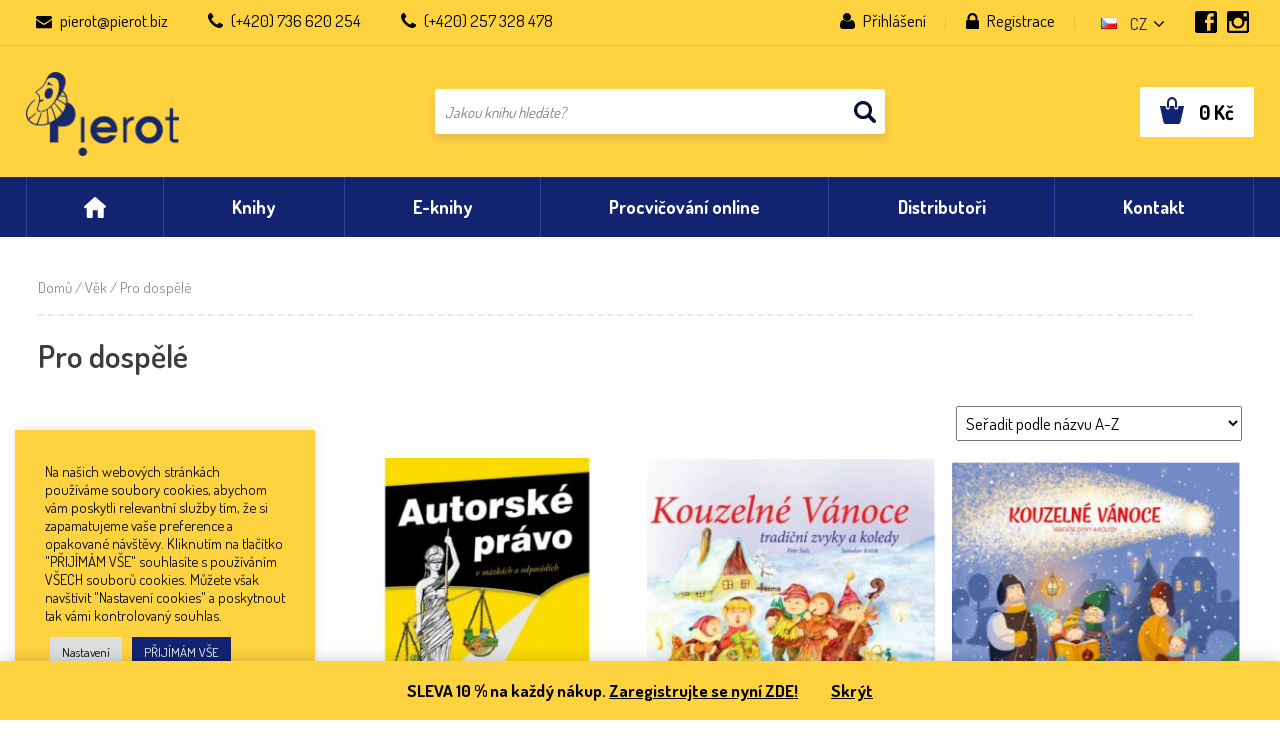

--- FILE ---
content_type: text/html; charset=UTF-8
request_url: https://www.pierot.biz/age/dospely-cs/
body_size: 22600
content:
<!doctype html>
<html>
<head>
	<meta charset="utf-8">
	<meta name="viewport" content="width=device-width, initial-scale=1.0">
	<link rel="stylesheet" href="https://www.pierot.biz/wp-content/themes/pierot/style.css?v=1754039006">
	
	<script src="https://ajax.googleapis.com/ajax/libs/webfont/1.6.26/webfont.js"></script>
	<script>
		WebFont.load({
			google: {
				families: ['Dosis:300,400,500,600,700:latin-ext']
			}
		});
	</script>
	
	<title>Pro dospělé &#8211; Nakladatelství Pierot</title>
<meta name='robots' content='max-image-preview:large' />
<link rel="alternate" href="https://www.pierot.biz/age/dospely-cs/" hreflang="cs" />
<link rel="alternate" href="https://www.pierot.biz/sk/age/pre-dospelych/" hreflang="sk" />
<script type='application/javascript'  id='pys-version-script'>console.log('PixelYourSite Free version 11.1.5.1');</script>
<link rel='dns-prefetch' href='//cdn.jsdelivr.net' />
	<script type="text/javascript">
		var ajaxurl = 'https://www.pierot.biz/wp-admin/admin-ajax.php';
	</script>
	<style id='wp-img-auto-sizes-contain-inline-css' type='text/css'>
img:is([sizes=auto i],[sizes^="auto," i]){contain-intrinsic-size:3000px 1500px}
/*# sourceURL=wp-img-auto-sizes-contain-inline-css */
</style>
<link rel='stylesheet' id='sbi_styles-css' href='https://www.pierot.biz/wp-content/plugins/instagram-feed/css/sbi-styles.min.css?ver=6.10.0' type='text/css' media='all' />
<style id='wp-block-library-inline-css' type='text/css'>
:root{--wp-block-synced-color:#7a00df;--wp-block-synced-color--rgb:122,0,223;--wp-bound-block-color:var(--wp-block-synced-color);--wp-editor-canvas-background:#ddd;--wp-admin-theme-color:#007cba;--wp-admin-theme-color--rgb:0,124,186;--wp-admin-theme-color-darker-10:#006ba1;--wp-admin-theme-color-darker-10--rgb:0,107,160.5;--wp-admin-theme-color-darker-20:#005a87;--wp-admin-theme-color-darker-20--rgb:0,90,135;--wp-admin-border-width-focus:2px}@media (min-resolution:192dpi){:root{--wp-admin-border-width-focus:1.5px}}.wp-element-button{cursor:pointer}:root .has-very-light-gray-background-color{background-color:#eee}:root .has-very-dark-gray-background-color{background-color:#313131}:root .has-very-light-gray-color{color:#eee}:root .has-very-dark-gray-color{color:#313131}:root .has-vivid-green-cyan-to-vivid-cyan-blue-gradient-background{background:linear-gradient(135deg,#00d084,#0693e3)}:root .has-purple-crush-gradient-background{background:linear-gradient(135deg,#34e2e4,#4721fb 50%,#ab1dfe)}:root .has-hazy-dawn-gradient-background{background:linear-gradient(135deg,#faaca8,#dad0ec)}:root .has-subdued-olive-gradient-background{background:linear-gradient(135deg,#fafae1,#67a671)}:root .has-atomic-cream-gradient-background{background:linear-gradient(135deg,#fdd79a,#004a59)}:root .has-nightshade-gradient-background{background:linear-gradient(135deg,#330968,#31cdcf)}:root .has-midnight-gradient-background{background:linear-gradient(135deg,#020381,#2874fc)}:root{--wp--preset--font-size--normal:16px;--wp--preset--font-size--huge:42px}.has-regular-font-size{font-size:1em}.has-larger-font-size{font-size:2.625em}.has-normal-font-size{font-size:var(--wp--preset--font-size--normal)}.has-huge-font-size{font-size:var(--wp--preset--font-size--huge)}.has-text-align-center{text-align:center}.has-text-align-left{text-align:left}.has-text-align-right{text-align:right}.has-fit-text{white-space:nowrap!important}#end-resizable-editor-section{display:none}.aligncenter{clear:both}.items-justified-left{justify-content:flex-start}.items-justified-center{justify-content:center}.items-justified-right{justify-content:flex-end}.items-justified-space-between{justify-content:space-between}.screen-reader-text{border:0;clip-path:inset(50%);height:1px;margin:-1px;overflow:hidden;padding:0;position:absolute;width:1px;word-wrap:normal!important}.screen-reader-text:focus{background-color:#ddd;clip-path:none;color:#444;display:block;font-size:1em;height:auto;left:5px;line-height:normal;padding:15px 23px 14px;text-decoration:none;top:5px;width:auto;z-index:100000}html :where(.has-border-color){border-style:solid}html :where([style*=border-top-color]){border-top-style:solid}html :where([style*=border-right-color]){border-right-style:solid}html :where([style*=border-bottom-color]){border-bottom-style:solid}html :where([style*=border-left-color]){border-left-style:solid}html :where([style*=border-width]){border-style:solid}html :where([style*=border-top-width]){border-top-style:solid}html :where([style*=border-right-width]){border-right-style:solid}html :where([style*=border-bottom-width]){border-bottom-style:solid}html :where([style*=border-left-width]){border-left-style:solid}html :where(img[class*=wp-image-]){height:auto;max-width:100%}:where(figure){margin:0 0 1em}html :where(.is-position-sticky){--wp-admin--admin-bar--position-offset:var(--wp-admin--admin-bar--height,0px)}@media screen and (max-width:600px){html :where(.is-position-sticky){--wp-admin--admin-bar--position-offset:0px}}

/*# sourceURL=wp-block-library-inline-css */
</style><link rel='stylesheet' id='wc-blocks-style-css' href='https://www.pierot.biz/wp-content/plugins/woocommerce/assets/client/blocks/wc-blocks.css?ver=wc-10.4.3' type='text/css' media='all' />
<style id='global-styles-inline-css' type='text/css'>
:root{--wp--preset--aspect-ratio--square: 1;--wp--preset--aspect-ratio--4-3: 4/3;--wp--preset--aspect-ratio--3-4: 3/4;--wp--preset--aspect-ratio--3-2: 3/2;--wp--preset--aspect-ratio--2-3: 2/3;--wp--preset--aspect-ratio--16-9: 16/9;--wp--preset--aspect-ratio--9-16: 9/16;--wp--preset--color--black: #000000;--wp--preset--color--cyan-bluish-gray: #abb8c3;--wp--preset--color--white: #ffffff;--wp--preset--color--pale-pink: #f78da7;--wp--preset--color--vivid-red: #cf2e2e;--wp--preset--color--luminous-vivid-orange: #ff6900;--wp--preset--color--luminous-vivid-amber: #fcb900;--wp--preset--color--light-green-cyan: #7bdcb5;--wp--preset--color--vivid-green-cyan: #00d084;--wp--preset--color--pale-cyan-blue: #8ed1fc;--wp--preset--color--vivid-cyan-blue: #0693e3;--wp--preset--color--vivid-purple: #9b51e0;--wp--preset--gradient--vivid-cyan-blue-to-vivid-purple: linear-gradient(135deg,rgb(6,147,227) 0%,rgb(155,81,224) 100%);--wp--preset--gradient--light-green-cyan-to-vivid-green-cyan: linear-gradient(135deg,rgb(122,220,180) 0%,rgb(0,208,130) 100%);--wp--preset--gradient--luminous-vivid-amber-to-luminous-vivid-orange: linear-gradient(135deg,rgb(252,185,0) 0%,rgb(255,105,0) 100%);--wp--preset--gradient--luminous-vivid-orange-to-vivid-red: linear-gradient(135deg,rgb(255,105,0) 0%,rgb(207,46,46) 100%);--wp--preset--gradient--very-light-gray-to-cyan-bluish-gray: linear-gradient(135deg,rgb(238,238,238) 0%,rgb(169,184,195) 100%);--wp--preset--gradient--cool-to-warm-spectrum: linear-gradient(135deg,rgb(74,234,220) 0%,rgb(151,120,209) 20%,rgb(207,42,186) 40%,rgb(238,44,130) 60%,rgb(251,105,98) 80%,rgb(254,248,76) 100%);--wp--preset--gradient--blush-light-purple: linear-gradient(135deg,rgb(255,206,236) 0%,rgb(152,150,240) 100%);--wp--preset--gradient--blush-bordeaux: linear-gradient(135deg,rgb(254,205,165) 0%,rgb(254,45,45) 50%,rgb(107,0,62) 100%);--wp--preset--gradient--luminous-dusk: linear-gradient(135deg,rgb(255,203,112) 0%,rgb(199,81,192) 50%,rgb(65,88,208) 100%);--wp--preset--gradient--pale-ocean: linear-gradient(135deg,rgb(255,245,203) 0%,rgb(182,227,212) 50%,rgb(51,167,181) 100%);--wp--preset--gradient--electric-grass: linear-gradient(135deg,rgb(202,248,128) 0%,rgb(113,206,126) 100%);--wp--preset--gradient--midnight: linear-gradient(135deg,rgb(2,3,129) 0%,rgb(40,116,252) 100%);--wp--preset--font-size--small: 13px;--wp--preset--font-size--medium: 20px;--wp--preset--font-size--large: 36px;--wp--preset--font-size--x-large: 42px;--wp--preset--spacing--20: 0.44rem;--wp--preset--spacing--30: 0.67rem;--wp--preset--spacing--40: 1rem;--wp--preset--spacing--50: 1.5rem;--wp--preset--spacing--60: 2.25rem;--wp--preset--spacing--70: 3.38rem;--wp--preset--spacing--80: 5.06rem;--wp--preset--shadow--natural: 6px 6px 9px rgba(0, 0, 0, 0.2);--wp--preset--shadow--deep: 12px 12px 50px rgba(0, 0, 0, 0.4);--wp--preset--shadow--sharp: 6px 6px 0px rgba(0, 0, 0, 0.2);--wp--preset--shadow--outlined: 6px 6px 0px -3px rgb(255, 255, 255), 6px 6px rgb(0, 0, 0);--wp--preset--shadow--crisp: 6px 6px 0px rgb(0, 0, 0);}:where(.is-layout-flex){gap: 0.5em;}:where(.is-layout-grid){gap: 0.5em;}body .is-layout-flex{display: flex;}.is-layout-flex{flex-wrap: wrap;align-items: center;}.is-layout-flex > :is(*, div){margin: 0;}body .is-layout-grid{display: grid;}.is-layout-grid > :is(*, div){margin: 0;}:where(.wp-block-columns.is-layout-flex){gap: 2em;}:where(.wp-block-columns.is-layout-grid){gap: 2em;}:where(.wp-block-post-template.is-layout-flex){gap: 1.25em;}:where(.wp-block-post-template.is-layout-grid){gap: 1.25em;}.has-black-color{color: var(--wp--preset--color--black) !important;}.has-cyan-bluish-gray-color{color: var(--wp--preset--color--cyan-bluish-gray) !important;}.has-white-color{color: var(--wp--preset--color--white) !important;}.has-pale-pink-color{color: var(--wp--preset--color--pale-pink) !important;}.has-vivid-red-color{color: var(--wp--preset--color--vivid-red) !important;}.has-luminous-vivid-orange-color{color: var(--wp--preset--color--luminous-vivid-orange) !important;}.has-luminous-vivid-amber-color{color: var(--wp--preset--color--luminous-vivid-amber) !important;}.has-light-green-cyan-color{color: var(--wp--preset--color--light-green-cyan) !important;}.has-vivid-green-cyan-color{color: var(--wp--preset--color--vivid-green-cyan) !important;}.has-pale-cyan-blue-color{color: var(--wp--preset--color--pale-cyan-blue) !important;}.has-vivid-cyan-blue-color{color: var(--wp--preset--color--vivid-cyan-blue) !important;}.has-vivid-purple-color{color: var(--wp--preset--color--vivid-purple) !important;}.has-black-background-color{background-color: var(--wp--preset--color--black) !important;}.has-cyan-bluish-gray-background-color{background-color: var(--wp--preset--color--cyan-bluish-gray) !important;}.has-white-background-color{background-color: var(--wp--preset--color--white) !important;}.has-pale-pink-background-color{background-color: var(--wp--preset--color--pale-pink) !important;}.has-vivid-red-background-color{background-color: var(--wp--preset--color--vivid-red) !important;}.has-luminous-vivid-orange-background-color{background-color: var(--wp--preset--color--luminous-vivid-orange) !important;}.has-luminous-vivid-amber-background-color{background-color: var(--wp--preset--color--luminous-vivid-amber) !important;}.has-light-green-cyan-background-color{background-color: var(--wp--preset--color--light-green-cyan) !important;}.has-vivid-green-cyan-background-color{background-color: var(--wp--preset--color--vivid-green-cyan) !important;}.has-pale-cyan-blue-background-color{background-color: var(--wp--preset--color--pale-cyan-blue) !important;}.has-vivid-cyan-blue-background-color{background-color: var(--wp--preset--color--vivid-cyan-blue) !important;}.has-vivid-purple-background-color{background-color: var(--wp--preset--color--vivid-purple) !important;}.has-black-border-color{border-color: var(--wp--preset--color--black) !important;}.has-cyan-bluish-gray-border-color{border-color: var(--wp--preset--color--cyan-bluish-gray) !important;}.has-white-border-color{border-color: var(--wp--preset--color--white) !important;}.has-pale-pink-border-color{border-color: var(--wp--preset--color--pale-pink) !important;}.has-vivid-red-border-color{border-color: var(--wp--preset--color--vivid-red) !important;}.has-luminous-vivid-orange-border-color{border-color: var(--wp--preset--color--luminous-vivid-orange) !important;}.has-luminous-vivid-amber-border-color{border-color: var(--wp--preset--color--luminous-vivid-amber) !important;}.has-light-green-cyan-border-color{border-color: var(--wp--preset--color--light-green-cyan) !important;}.has-vivid-green-cyan-border-color{border-color: var(--wp--preset--color--vivid-green-cyan) !important;}.has-pale-cyan-blue-border-color{border-color: var(--wp--preset--color--pale-cyan-blue) !important;}.has-vivid-cyan-blue-border-color{border-color: var(--wp--preset--color--vivid-cyan-blue) !important;}.has-vivid-purple-border-color{border-color: var(--wp--preset--color--vivid-purple) !important;}.has-vivid-cyan-blue-to-vivid-purple-gradient-background{background: var(--wp--preset--gradient--vivid-cyan-blue-to-vivid-purple) !important;}.has-light-green-cyan-to-vivid-green-cyan-gradient-background{background: var(--wp--preset--gradient--light-green-cyan-to-vivid-green-cyan) !important;}.has-luminous-vivid-amber-to-luminous-vivid-orange-gradient-background{background: var(--wp--preset--gradient--luminous-vivid-amber-to-luminous-vivid-orange) !important;}.has-luminous-vivid-orange-to-vivid-red-gradient-background{background: var(--wp--preset--gradient--luminous-vivid-orange-to-vivid-red) !important;}.has-very-light-gray-to-cyan-bluish-gray-gradient-background{background: var(--wp--preset--gradient--very-light-gray-to-cyan-bluish-gray) !important;}.has-cool-to-warm-spectrum-gradient-background{background: var(--wp--preset--gradient--cool-to-warm-spectrum) !important;}.has-blush-light-purple-gradient-background{background: var(--wp--preset--gradient--blush-light-purple) !important;}.has-blush-bordeaux-gradient-background{background: var(--wp--preset--gradient--blush-bordeaux) !important;}.has-luminous-dusk-gradient-background{background: var(--wp--preset--gradient--luminous-dusk) !important;}.has-pale-ocean-gradient-background{background: var(--wp--preset--gradient--pale-ocean) !important;}.has-electric-grass-gradient-background{background: var(--wp--preset--gradient--electric-grass) !important;}.has-midnight-gradient-background{background: var(--wp--preset--gradient--midnight) !important;}.has-small-font-size{font-size: var(--wp--preset--font-size--small) !important;}.has-medium-font-size{font-size: var(--wp--preset--font-size--medium) !important;}.has-large-font-size{font-size: var(--wp--preset--font-size--large) !important;}.has-x-large-font-size{font-size: var(--wp--preset--font-size--x-large) !important;}
/*# sourceURL=global-styles-inline-css */
</style>

<style id='classic-theme-styles-inline-css' type='text/css'>
/*! This file is auto-generated */
.wp-block-button__link{color:#fff;background-color:#32373c;border-radius:9999px;box-shadow:none;text-decoration:none;padding:calc(.667em + 2px) calc(1.333em + 2px);font-size:1.125em}.wp-block-file__button{background:#32373c;color:#fff;text-decoration:none}
/*# sourceURL=/wp-includes/css/classic-themes.min.css */
</style>
<link rel='stylesheet' id='cookie-law-info-css' href='https://www.pierot.biz/wp-content/plugins/cookie-law-info/legacy/public/css/cookie-law-info-public.css?ver=3.3.9.1' type='text/css' media='all' />
<link rel='stylesheet' id='cookie-law-info-gdpr-css' href='https://www.pierot.biz/wp-content/plugins/cookie-law-info/legacy/public/css/cookie-law-info-gdpr.css?ver=3.3.9.1' type='text/css' media='all' />
<link rel='stylesheet' id='woof-css' href='https://www.pierot.biz/wp-content/plugins/woocommerce-products-filter/css/front.css?ver=1.3.7.4' type='text/css' media='all' />
<style id='woof-inline-css' type='text/css'>

.woof_products_top_panel li span, .woof_products_top_panel2 li span{background: url(https://www.pierot.biz/wp-content/plugins/woocommerce-products-filter/img/delete.png);background-size: 14px 14px;background-repeat: no-repeat;background-position: right;}
.woof_edit_view{
                    display: none;
                }

/*# sourceURL=woof-inline-css */
</style>
<link rel='stylesheet' id='chosen-drop-down-css' href='https://www.pierot.biz/wp-content/plugins/woocommerce-products-filter/js/chosen/chosen.min.css?ver=1.3.7.4' type='text/css' media='all' />
<link rel='stylesheet' id='woof_by_author_html_items-css' href='https://www.pierot.biz/wp-content/plugins/woocommerce-products-filter/ext/by_author/css/by_author.css?ver=1.3.7.4' type='text/css' media='all' />
<link rel='stylesheet' id='woof_by_instock_html_items-css' href='https://www.pierot.biz/wp-content/plugins/woocommerce-products-filter/ext/by_instock/css/by_instock.css?ver=1.3.7.4' type='text/css' media='all' />
<link rel='stylesheet' id='woof_by_onsales_html_items-css' href='https://www.pierot.biz/wp-content/plugins/woocommerce-products-filter/ext/by_onsales/css/by_onsales.css?ver=1.3.7.4' type='text/css' media='all' />
<link rel='stylesheet' id='woof_by_text_html_items-css' href='https://www.pierot.biz/wp-content/plugins/woocommerce-products-filter/ext/by_text/assets/css/front.css?ver=1.3.7.4' type='text/css' media='all' />
<link rel='stylesheet' id='woof_label_html_items-css' href='https://www.pierot.biz/wp-content/plugins/woocommerce-products-filter/ext/label/css/html_types/label.css?ver=1.3.7.4' type='text/css' media='all' />
<link rel='stylesheet' id='woof_select_radio_check_html_items-css' href='https://www.pierot.biz/wp-content/plugins/woocommerce-products-filter/ext/select_radio_check/css/html_types/select_radio_check.css?ver=1.3.7.4' type='text/css' media='all' />
<link rel='stylesheet' id='woof_sd_html_items_checkbox-css' href='https://www.pierot.biz/wp-content/plugins/woocommerce-products-filter/ext/smart_designer/css/elements/checkbox.css?ver=1.3.7.4' type='text/css' media='all' />
<link rel='stylesheet' id='woof_sd_html_items_radio-css' href='https://www.pierot.biz/wp-content/plugins/woocommerce-products-filter/ext/smart_designer/css/elements/radio.css?ver=1.3.7.4' type='text/css' media='all' />
<link rel='stylesheet' id='woof_sd_html_items_switcher-css' href='https://www.pierot.biz/wp-content/plugins/woocommerce-products-filter/ext/smart_designer/css/elements/switcher.css?ver=1.3.7.4' type='text/css' media='all' />
<link rel='stylesheet' id='woof_sd_html_items_color-css' href='https://www.pierot.biz/wp-content/plugins/woocommerce-products-filter/ext/smart_designer/css/elements/color.css?ver=1.3.7.4' type='text/css' media='all' />
<link rel='stylesheet' id='woof_sd_html_items_tooltip-css' href='https://www.pierot.biz/wp-content/plugins/woocommerce-products-filter/ext/smart_designer/css/tooltip.css?ver=1.3.7.4' type='text/css' media='all' />
<link rel='stylesheet' id='woof_sd_html_items_front-css' href='https://www.pierot.biz/wp-content/plugins/woocommerce-products-filter/ext/smart_designer/css/front.css?ver=1.3.7.4' type='text/css' media='all' />
<link rel='stylesheet' id='woof-switcher23-css' href='https://www.pierot.biz/wp-content/plugins/woocommerce-products-filter/css/switcher.css?ver=1.3.7.4' type='text/css' media='all' />
<link rel='stylesheet' id='woocommerce-layout-css' href='https://www.pierot.biz/wp-content/plugins/woocommerce/assets/css/woocommerce-layout.css?ver=10.4.3' type='text/css' media='all' />
<link rel='stylesheet' id='woocommerce-smallscreen-css' href='https://www.pierot.biz/wp-content/plugins/woocommerce/assets/css/woocommerce-smallscreen.css?ver=10.4.3' type='text/css' media='only screen and (max-width: 768px)' />
<link rel='stylesheet' id='woocommerce-general-css' href='https://www.pierot.biz/wp-content/plugins/woocommerce/assets/css/woocommerce.css?ver=10.4.3' type='text/css' media='all' />
<style id='woocommerce-inline-inline-css' type='text/css'>
.woocommerce form .form-row .required { visibility: visible; }
/*# sourceURL=woocommerce-inline-inline-css */
</style>
<link rel='stylesheet' id='fancybox-style-css' href='https://www.pierot.biz/wp-content/themes/pierot/js/fancybox/jquery.fancybox.css?ver=6.9' type='text/css' media='all' />
<link rel='stylesheet' id='woocommerce-custom-style-css' href='https://www.pierot.biz/wp-content/themes/pierot/style-woocommerce.css?ver=1761223570' type='text/css' media='all' />
<link rel='stylesheet' id='slick-style-css' href='//cdn.jsdelivr.net/npm/slick-carousel@1.8.1/slick/slick.css?ver=6.9' type='text/css' media='all' />
<script type="text/javascript" src="https://www.pierot.biz/wp-includes/js/jquery/jquery.min.js?ver=3.7.1" id="jquery-core-js"></script>
<script type="text/javascript" src="https://www.pierot.biz/wp-includes/js/jquery/jquery-migrate.min.js?ver=3.4.1" id="jquery-migrate-js"></script>
<script type="text/javascript" id="woof-husky-js-extra">
/* <![CDATA[ */
var woof_husky_txt = {"ajax_url":"https://www.pierot.biz/wp-admin/admin-ajax.php","plugin_uri":"https://www.pierot.biz/wp-content/plugins/woocommerce-products-filter/ext/by_text/","loader":"https://www.pierot.biz/wp-content/plugins/woocommerce-products-filter/ext/by_text/assets/img/ajax-loader.gif","not_found":"Nothing found!","prev":"Prev","next":"Next","site_link":"https://www.pierot.biz","default_data":{"placeholder":"","behavior":"title","search_by_full_word":0,"autocomplete":1,"how_to_open_links":0,"taxonomy_compatibility":0,"sku_compatibility":0,"custom_fields":"","search_desc_variant":0,"view_text_length":10,"min_symbols":3,"max_posts":10,"image":"","notes_for_customer":"","template":"default","max_open_height":300,"page":0}};
//# sourceURL=woof-husky-js-extra
/* ]]> */
</script>
<script type="text/javascript" src="https://www.pierot.biz/wp-content/plugins/woocommerce-products-filter/ext/by_text/assets/js/husky.js?ver=1.3.7.4" id="woof-husky-js"></script>
<script type="text/javascript" id="cookie-law-info-js-extra">
/* <![CDATA[ */
var Cli_Data = {"nn_cookie_ids":[],"cookielist":[],"non_necessary_cookies":[],"ccpaEnabled":"","ccpaRegionBased":"","ccpaBarEnabled":"","strictlyEnabled":["necessary","obligatoire"],"ccpaType":"gdpr","js_blocking":"1","custom_integration":"","triggerDomRefresh":"","secure_cookies":""};
var cli_cookiebar_settings = {"animate_speed_hide":"500","animate_speed_show":"500","background":"#ffd340","border":"#b1a6a6c2","border_on":"","button_1_button_colour":"#122370","button_1_button_hover":"#0e1c5a","button_1_link_colour":"#fff","button_1_as_button":"1","button_1_new_win":"","button_2_button_colour":"#333","button_2_button_hover":"#292929","button_2_link_colour":"#444","button_2_as_button":"","button_2_hidebar":"","button_3_button_colour":"#dedfe0","button_3_button_hover":"#b2b2b3","button_3_link_colour":"#333333","button_3_as_button":"1","button_3_new_win":"","button_4_button_colour":"#dedfe0","button_4_button_hover":"#b2b2b3","button_4_link_colour":"#0a0a0a","button_4_as_button":"1","button_7_button_colour":"#122370","button_7_button_hover":"#0e1c5a","button_7_link_colour":"#fff","button_7_as_button":"1","button_7_new_win":"","font_family":"inherit","header_fix":"","notify_animate_hide":"1","notify_animate_show":"","notify_div_id":"#cookie-law-info-bar","notify_position_horizontal":"right","notify_position_vertical":"bottom","scroll_close":"","scroll_close_reload":"","accept_close_reload":"","reject_close_reload":"","showagain_tab":"","showagain_background":"#fff","showagain_border":"#000","showagain_div_id":"#cookie-law-info-again","showagain_x_position":"100px","text":"#0a0a0a","show_once_yn":"","show_once":"10000","logging_on":"","as_popup":"","popup_overlay":"1","bar_heading_text":"","cookie_bar_as":"widget","popup_showagain_position":"bottom-right","widget_position":"left"};
var log_object = {"ajax_url":"https://www.pierot.biz/wp-admin/admin-ajax.php"};
//# sourceURL=cookie-law-info-js-extra
/* ]]> */
</script>
<script type="text/javascript" src="https://www.pierot.biz/wp-content/plugins/cookie-law-info/legacy/public/js/cookie-law-info-public.js?ver=3.3.9.1" id="cookie-law-info-js"></script>
<script type="text/javascript" src="https://www.pierot.biz/wp-content/plugins/woocommerce/assets/js/jquery-blockui/jquery.blockUI.min.js?ver=2.7.0-wc.10.4.3" id="wc-jquery-blockui-js" defer="defer" data-wp-strategy="defer"></script>
<script type="text/javascript" id="wc-add-to-cart-js-extra">
/* <![CDATA[ */
var wc_add_to_cart_params = {"ajax_url":"/wp-admin/admin-ajax.php","wc_ajax_url":"/?wc-ajax=%%endpoint%%","i18n_view_cart":"Zobrazit ko\u0161\u00edk","cart_url":"https://www.pierot.biz/kosik/","is_cart":"","cart_redirect_after_add":"no"};
//# sourceURL=wc-add-to-cart-js-extra
/* ]]> */
</script>
<script type="text/javascript" src="https://www.pierot.biz/wp-content/plugins/woocommerce/assets/js/frontend/add-to-cart.min.js?ver=10.4.3" id="wc-add-to-cart-js" defer="defer" data-wp-strategy="defer"></script>
<script type="text/javascript" src="https://www.pierot.biz/wp-content/plugins/woocommerce/assets/js/js-cookie/js.cookie.min.js?ver=2.1.4-wc.10.4.3" id="wc-js-cookie-js" defer="defer" data-wp-strategy="defer"></script>
<script type="text/javascript" id="woocommerce-js-extra">
/* <![CDATA[ */
var woocommerce_params = {"ajax_url":"/wp-admin/admin-ajax.php","wc_ajax_url":"/?wc-ajax=%%endpoint%%","i18n_password_show":"Zobrazit heslo","i18n_password_hide":"Skr\u00fdt heslo"};
//# sourceURL=woocommerce-js-extra
/* ]]> */
</script>
<script type="text/javascript" src="https://www.pierot.biz/wp-content/plugins/woocommerce/assets/js/frontend/woocommerce.min.js?ver=10.4.3" id="woocommerce-js" defer="defer" data-wp-strategy="defer"></script>
<script type="text/javascript" src="https://www.pierot.biz/wp-content/plugins/pixelyoursite/dist/scripts/jquery.bind-first-0.2.3.min.js?ver=0.2.3" id="jquery-bind-first-js"></script>
<script type="text/javascript" src="https://www.pierot.biz/wp-content/plugins/pixelyoursite/dist/scripts/js.cookie-2.1.3.min.js?ver=2.1.3" id="js-cookie-pys-js"></script>
<script type="text/javascript" src="https://www.pierot.biz/wp-content/plugins/pixelyoursite/dist/scripts/tld.min.js?ver=2.3.1" id="js-tld-js"></script>
<script type="text/javascript" id="pys-js-extra">
/* <![CDATA[ */
var pysOptions = {"staticEvents":{"facebook":{"init_event":[{"delay":0,"type":"static","ajaxFire":true,"name":"PageView","pixelIds":["241349775209512"],"eventID":"8213c7a1-fc7c-4394-b307-f5737f6b50c8","params":{"page_title":"Pro dosp\u011bl\u00e9","post_type":"age","post_id":86,"plugin":"PixelYourSite","user_role":"guest","event_url":"www.pierot.biz/age/dospely-cs/"},"e_id":"init_event","ids":[],"hasTimeWindow":false,"timeWindow":0,"woo_order":"","edd_order":""}]}},"dynamicEvents":[],"triggerEvents":[],"triggerEventTypes":[],"facebook":{"pixelIds":["241349775209512"],"advancedMatching":[],"advancedMatchingEnabled":false,"removeMetadata":false,"wooVariableAsSimple":false,"serverApiEnabled":false,"wooCRSendFromServer":false,"send_external_id":null,"enabled_medical":false,"do_not_track_medical_param":["event_url","post_title","page_title","landing_page","content_name","categories","category_name","tags"],"meta_ldu":false},"debug":"","siteUrl":"https://www.pierot.biz","ajaxUrl":"https://www.pierot.biz/wp-admin/admin-ajax.php","ajax_event":"5705657190","enable_remove_download_url_param":"1","cookie_duration":"7","last_visit_duration":"60","enable_success_send_form":"","ajaxForServerEvent":"1","ajaxForServerStaticEvent":"1","useSendBeacon":"1","send_external_id":"1","external_id_expire":"180","track_cookie_for_subdomains":"1","google_consent_mode":"1","gdpr":{"ajax_enabled":true,"all_disabled_by_api":true,"facebook_disabled_by_api":false,"analytics_disabled_by_api":false,"google_ads_disabled_by_api":false,"pinterest_disabled_by_api":false,"bing_disabled_by_api":false,"reddit_disabled_by_api":false,"externalID_disabled_by_api":false,"facebook_prior_consent_enabled":true,"analytics_prior_consent_enabled":true,"google_ads_prior_consent_enabled":null,"pinterest_prior_consent_enabled":true,"bing_prior_consent_enabled":true,"cookiebot_integration_enabled":false,"cookiebot_facebook_consent_category":"marketing","cookiebot_analytics_consent_category":"statistics","cookiebot_tiktok_consent_category":"marketing","cookiebot_google_ads_consent_category":"marketing","cookiebot_pinterest_consent_category":"marketing","cookiebot_bing_consent_category":"marketing","consent_magic_integration_enabled":false,"real_cookie_banner_integration_enabled":false,"cookie_notice_integration_enabled":false,"cookie_law_info_integration_enabled":true,"analytics_storage":{"enabled":true,"value":"granted","filter":false},"ad_storage":{"enabled":true,"value":"granted","filter":false},"ad_user_data":{"enabled":true,"value":"granted","filter":false},"ad_personalization":{"enabled":true,"value":"granted","filter":false}},"cookie":{"disabled_all_cookie":false,"disabled_start_session_cookie":false,"disabled_advanced_form_data_cookie":false,"disabled_landing_page_cookie":false,"disabled_first_visit_cookie":false,"disabled_trafficsource_cookie":false,"disabled_utmTerms_cookie":false,"disabled_utmId_cookie":false},"tracking_analytics":{"TrafficSource":"direct","TrafficLanding":"undefined","TrafficUtms":[],"TrafficUtmsId":[]},"GATags":{"ga_datalayer_type":"default","ga_datalayer_name":"dataLayerPYS"},"woo":{"enabled":true,"enabled_save_data_to_orders":false,"addToCartOnButtonEnabled":true,"addToCartOnButtonValueEnabled":true,"addToCartOnButtonValueOption":"price","singleProductId":null,"removeFromCartSelector":"form.woocommerce-cart-form .remove","addToCartCatchMethod":"add_cart_hook","is_order_received_page":false,"containOrderId":false},"edd":{"enabled":false},"cache_bypass":"1768872288"};
//# sourceURL=pys-js-extra
/* ]]> */
</script>
<script type="text/javascript" src="https://www.pierot.biz/wp-content/plugins/pixelyoursite/dist/scripts/public.js?ver=11.1.5.1" id="pys-js"></script>
<link rel="https://api.w.org/" href="https://www.pierot.biz/wp-json/" /><script type="text/plain" data-cli-class="cli-blocker-script"  data-cli-script-type="analytics" data-cli-block="true"  data-cli-element-position="head">
	  (function(i,s,o,g,r,a,m){i['GoogleAnalyticsObject']=r;i[r]=i[r]||function(){
	  (i[r].q=i[r].q||[]).push(arguments)},i[r].l=1*new Date();a=s.createElement(o),
	  m=s.getElementsByTagName(o)[0];a.async=1;a.src=g;m.parentNode.insertBefore(a,m)
	  })(window,document,'script','//www.google-analytics.com/analytics.js','ga');

	  ga('create', 'UA-56587710-1', 'auto');
	  ga('send', 'pageview');

</script>
<script type="text/plain" data-cli-class="cli-blocker-script"  data-cli-script-type="analytics" data-cli-block="true"  data-cli-element-position="head">
	    (function(h,o,t,j,a,r){
	        h.hj=h.hj||function(){(h.hj.q=h.hj.q||[]).push(arguments)};
	        h._hjSettings={hjid:1294982,hjsv:6};
	        a=o.getElementsByTagName('head')[0];
	        r=o.createElement('script');r.async=1;
	        r.src=t+h._hjSettings.hjid+j+h._hjSettings.hjsv;
	        a.appendChild(r);
	    })(window,document,'https://static.hotjar.com/c/hotjar-','.js?sv=');
</script>		<!-- Ecomail starts growing -->
		<script type="text/javascript">
			;(function (p, l, o, w, i, n, g) {
				if (!p[i]) {
					p.GlobalSnowplowNamespace = p.GlobalSnowplowNamespace || [];
					p.GlobalSnowplowNamespace.push(i);
					p[i] = function () {
						(p[i].q = p[i].q || []).push(arguments)
					};
					p[i].q = p[i].q || [];
					n = l.createElement(o);
					g = l.getElementsByTagName(o)[0];
					n.async = 1;
					n.src = w;
					g.parentNode.insertBefore(n, g)
				}
			}(window, document, "script", "//d1fc8wv8zag5ca.cloudfront.net/2.4.2/sp.js", "ecotrack"));
			window.ecotrack('newTracker', 'cf', 'd2dpiwfhf3tz0r.cloudfront.net', { // Initialise a tracker
				appId: 'pierot'
			});
			window.ecotrack('setUserIdFromLocation', 'ecmid');
			
			window.ecotrack('trackPageView');

		</script>
		<!-- Ecomail stops growing -->
			<noscript><style>.woocommerce-product-gallery{ opacity: 1 !important; }</style></noscript>
	<link rel="icon" href="https://www.pierot.biz/wp-content/uploads/2021/05/cropped-favicon-150x150.png" sizes="32x32" />
<link rel="icon" href="https://www.pierot.biz/wp-content/uploads/2021/05/cropped-favicon-300x300.png" sizes="192x192" />
<link rel="apple-touch-icon" href="https://www.pierot.biz/wp-content/uploads/2021/05/cropped-favicon-300x300.png" />
<meta name="msapplication-TileImage" content="https://www.pierot.biz/wp-content/uploads/2021/05/cropped-favicon-300x300.png" />
		<style type="text/css" id="wp-custom-css">
			

.cli-bar-btn_container .cli-plugin-button { margin: 5px !important; }

.cli-tab-footer .wt-cli-privacy-accept-btn { background-color: #122370 !important; }		</style>
			
	<!-- Google tag (gtag.js) -->
	<script async src="https://www.googletagmanager.com/gtag/js?id=G-ST2PE6JYE0"></script>
	<script>
	  window.dataLayer = window.dataLayer || [];
	  function gtag(){dataLayer.push(arguments);}
	  gtag('js', new Date());

	  gtag('config', 'G-ST2PE6JYE0');
	</script>
	
	<meta name="p:domain_verify" content="2470e159c1bfac2dd65c97deb263f501"/>
	
<link rel='stylesheet' id='woof_sections_style-css' href='https://www.pierot.biz/wp-content/plugins/woocommerce-products-filter/ext/sections/css/sections.css?ver=1.3.7.4' type='text/css' media='all' />
<link rel='stylesheet' id='woocommerce-currency-switcher-css' href='https://www.pierot.biz/wp-content/plugins/woocommerce-currency-switcher/css/front.css?ver=1.4.3.1' type='text/css' media='all' />
<link rel='stylesheet' id='woof_tooltip-css-css' href='https://www.pierot.biz/wp-content/plugins/woocommerce-products-filter/js/tooltip/css/tooltipster.bundle.min.css?ver=1.3.7.4' type='text/css' media='all' />
<link rel='stylesheet' id='woof_tooltip-css-noir-css' href='https://www.pierot.biz/wp-content/plugins/woocommerce-products-filter/js/tooltip/css/plugins/tooltipster/sideTip/themes/tooltipster-sideTip-noir.min.css?ver=1.3.7.4' type='text/css' media='all' />
<link rel='stylesheet' id='ion.range-slider-css' href='https://www.pierot.biz/wp-content/plugins/woocommerce-products-filter/js/ion.range-slider/css/ion.rangeSlider.css?ver=1.3.7.4' type='text/css' media='all' />
<link rel='stylesheet' id='cookie-law-info-table-css' href='https://www.pierot.biz/wp-content/plugins/cookie-law-info/legacy/public/css/cookie-law-info-table.css?ver=3.3.9.1' type='text/css' media='all' />
<link rel='stylesheet' id='woof-front-builder-css-css' href='https://www.pierot.biz/wp-content/plugins/woocommerce-products-filter/ext/front_builder/css/front-builder.css?ver=1.3.7.4' type='text/css' media='all' />
<link rel='stylesheet' id='woof-slideout-tab-css-css' href='https://www.pierot.biz/wp-content/plugins/woocommerce-products-filter/ext/slideout/css/jquery.tabSlideOut.css?ver=1.3.7.4' type='text/css' media='all' />
<link rel='stylesheet' id='woof-slideout-css-css' href='https://www.pierot.biz/wp-content/plugins/woocommerce-products-filter/ext/slideout/css/slideout.css?ver=1.3.7.4' type='text/css' media='all' />
</head>

<body class="archive tax-age term-dospely-cs term-86 wp-theme-pierot theme-pierot woocommerce woocommerce-page woocommerce-demo-store woocommerce-no-js lang-cs currency-czk" id="top">

<p role="complementary" aria-label="Informační oznámení" class="woocommerce-store-notice demo_store" data-notice-id="3c04447361f97c5461be3ea2a9eb6193" style="display:none;">SLEVA 10 % na každý nákup. <a href="https://www.pierot.biz/muj-ucet/">Zaregistrujte se nyní ZDE!</a> <a role="button" href="#" class="woocommerce-store-notice__dismiss-link">Skrýt</a></p>
<div class="web">

<header class="header">

<div class="header-top">
<div class="header-top__in in">
	
			<a href="mailto:pierot@pierot.biz" class="header__email">
			<svg xmlns="http://www.w3.org/2000/svg" width="16" height="13" viewBox="0 0 16 13"><g><g><g><path fill="#0f3a81" d="M1.536 3.577c.202.132.812.524 1.83 1.175 1.018.65 1.798 1.152 2.34 1.504l.379.251c.193.13.354.234.482.313.128.08.283.17.464.268.182.099.353.173.514.222.16.05.31.075.446.075h.018c.137 0 .286-.025.446-.075.161-.049.332-.123.514-.222.181-.099.336-.188.464-.268.128-.08.289-.184.482-.313.194-.13.32-.213.38-.251l4.178-2.68a4.09 4.09 0 0 0 1.09-1.013c.291-.395.437-.81.437-1.244 0-.363-.141-.673-.424-.932A1.44 1.44 0 0 0 14.57 0H1.43C.97 0 .618.143.37.429.124.714 0 1.07 0 1.5c0 .346.164.721.491 1.125.327.404.676.721 1.045.952z"/></g><g><path fill="#0f3a81" d="M15.107 4.476a185.486 185.486 0 0 0-4.446 3.115c-.34.253-.615.45-.826.592a5.075 5.075 0 0 1-.844.433 2.544 2.544 0 0 1-.982.221h-.018c-.304 0-.63-.073-.982-.22a5.078 5.078 0 0 1-.844-.434 21.15 21.15 0 0 1-.826-.592C4.536 6.995 3.057 5.957.902 4.476.562 4.247.262 3.985 0 3.69v7.17c0 .398.14.738.42 1.02.28.284.616.425 1.009.425H14.57c.393 0 .73-.141 1.01-.424.28-.283.419-.623.419-1.02V3.69a4.94 4.94 0 0 1-.893.786z"/></g></g></g></svg>			<span>pierot@pierot.biz</span>
		</a>
		
	
			<a href="tel:+420736620254" class="header__tel header__tel--1">
			<svg xmlns="http://www.w3.org/2000/svg" width="15" height="15" viewBox="0 0 15 15"><g><g><path fill="#0f3a81" d="M14.967 11.622c-.042-.128-.312-.316-.81-.564a24.82 24.82 0 0 0-.574-.32c-.249-.135-.475-.26-.677-.373a22.59 22.59 0 0 1-.57-.33 13.932 13.932 0 0 0-.266-.187 2.994 2.994 0 0 0-.379-.229.697.697 0 0 0-.303-.074c-.142 0-.32.101-.533.303a5.188 5.188 0 0 0-.585.661 6.421 6.421 0 0 1-.565.66c-.199.203-.362.304-.49.304a.724.724 0 0 1-.24-.053 2.482 2.482 0 0 1-.218-.09 3.979 3.979 0 0 1-.256-.15 6.545 6.545 0 0 0-.202-.122c-.973-.54-1.808-1.158-2.504-1.854C5.1 8.508 4.481 7.674 3.942 6.7a6.157 6.157 0 0 0-.123-.202 3.845 3.845 0 0 1-.15-.256 2.309 2.309 0 0 1-.09-.218.721.721 0 0 1-.053-.24c0-.127.101-.29.304-.49.202-.199.422-.387.66-.564.238-.178.458-.373.66-.586.203-.213.304-.39.304-.533 0-.099-.025-.2-.074-.303a2.96 2.96 0 0 0-.23-.379 13.99 13.99 0 0 0-.186-.266 23.399 23.399 0 0 1-.33-.57 53.671 53.671 0 0 1-.373-.676c-.135-.249-.241-.44-.32-.575-.248-.497-.436-.767-.564-.81A.597.597 0 0 0 3.153 0a3.51 3.51 0 0 0-.75.107 4.217 4.217 0 0 0-.73.223C1.317.48.94.913.543 1.63.181 2.297 0 2.958 0 3.61c0 .192.012.378.037.56.025.18.07.385.134.612.063.227.115.396.154.506.039.11.112.307.218.591.107.284.17.458.192.522a9.65 9.65 0 0 0 .884 1.865c.56.909 1.326 1.848 2.296 2.818.97.969 1.908 1.734 2.817 2.295.547.341 1.169.636 1.865.885.064.02.238.085.522.191.284.107.48.18.59.219.111.039.28.09.507.154.227.064.431.109.613.134.18.024.367.037.559.037.653 0 1.314-.181 1.981-.543.717-.398 1.15-.774 1.3-1.13.078-.177.152-.42.223-.73.072-.308.107-.559.107-.75 0-.1-.01-.175-.032-.225z"/></g></g></svg>			<span>(+420) 736 620 254</span>
		</a>
		
			<a href="tel:+420257328478" class="header__tel header__tel--2">
			<svg xmlns="http://www.w3.org/2000/svg" width="15" height="15" viewBox="0 0 15 15"><g><g><path fill="#0f3a81" d="M14.967 11.622c-.042-.128-.312-.316-.81-.564a24.82 24.82 0 0 0-.574-.32c-.249-.135-.475-.26-.677-.373a22.59 22.59 0 0 1-.57-.33 13.932 13.932 0 0 0-.266-.187 2.994 2.994 0 0 0-.379-.229.697.697 0 0 0-.303-.074c-.142 0-.32.101-.533.303a5.188 5.188 0 0 0-.585.661 6.421 6.421 0 0 1-.565.66c-.199.203-.362.304-.49.304a.724.724 0 0 1-.24-.053 2.482 2.482 0 0 1-.218-.09 3.979 3.979 0 0 1-.256-.15 6.545 6.545 0 0 0-.202-.122c-.973-.54-1.808-1.158-2.504-1.854C5.1 8.508 4.481 7.674 3.942 6.7a6.157 6.157 0 0 0-.123-.202 3.845 3.845 0 0 1-.15-.256 2.309 2.309 0 0 1-.09-.218.721.721 0 0 1-.053-.24c0-.127.101-.29.304-.49.202-.199.422-.387.66-.564.238-.178.458-.373.66-.586.203-.213.304-.39.304-.533 0-.099-.025-.2-.074-.303a2.96 2.96 0 0 0-.23-.379 13.99 13.99 0 0 0-.186-.266 23.399 23.399 0 0 1-.33-.57 53.671 53.671 0 0 1-.373-.676c-.135-.249-.241-.44-.32-.575-.248-.497-.436-.767-.564-.81A.597.597 0 0 0 3.153 0a3.51 3.51 0 0 0-.75.107 4.217 4.217 0 0 0-.73.223C1.317.48.94.913.543 1.63.181 2.297 0 2.958 0 3.61c0 .192.012.378.037.56.025.18.07.385.134.612.063.227.115.396.154.506.039.11.112.307.218.591.107.284.17.458.192.522a9.65 9.65 0 0 0 .884 1.865c.56.909 1.326 1.848 2.296 2.818.97.969 1.908 1.734 2.817 2.295.547.341 1.169.636 1.865.885.064.02.238.085.522.191.284.107.48.18.59.219.111.039.28.09.507.154.227.064.431.109.613.134.18.024.367.037.559.037.653 0 1.314-.181 1.981-.543.717-.398 1.15-.774 1.3-1.13.078-.177.152-.42.223-.73.072-.308.107-.559.107-.75 0-.1-.01-.175-.032-.225z"/></g></g></svg>			<span>(+420) 257 328 478</span>
		</a>
		
	
	
	<a href="https://www.pierot.biz/muj-ucet/" class="header__account">
		<svg xmlns="http://www.w3.org/2000/svg" width="15" height="16" viewBox="0 0 15 16"><g><g><g><path fill="#0f3a81" d="M7 8c1.104 0 2.047-.39 2.828-1.172A3.854 3.854 0 0 0 11 4c0-1.104-.39-2.047-1.172-2.828A3.854 3.854 0 0 0 7 0C5.896 0 4.953.39 4.172 1.172A3.854 3.854 0 0 0 3 4c0 1.104.39 2.047 1.172 2.828C4.953 7.61 5.896 8 7 8z"/></g><g><path fill="#0f3a81" d="M14.962 12.079a11.239 11.239 0 0 0-.149-1.18 9.289 9.289 0 0 0-.282-1.173 5.61 5.61 0 0 0-.458-1.055 3.794 3.794 0 0 0-.66-.876 2.776 2.776 0 0 0-.912-.579A3.16 3.16 0 0 0 11.313 7c-.064 0-.213.078-.447.233-.234.155-.499.328-.794.519-.294.19-.678.364-1.15.519a4.535 4.535 0 0 1-1.422.232c-.476 0-.95-.077-1.423-.232-.472-.155-.855-.328-1.15-.519-.295-.191-.56-.364-.794-.52C3.9 7.079 3.75 7 3.686 7c-.433 0-.83.072-1.188.216a2.775 2.775 0 0 0-.91.579 3.798 3.798 0 0 0-.661.876 5.62 5.62 0 0 0-.458 1.055A9.29 9.29 0 0 0 .186 10.9a11.17 11.17 0 0 0-.149 1.179c-.025.364-.037.737-.037 1.12 0 .865.26 1.548.778 2.05.518.5 1.207.751 2.066.751h9.311c.86 0 1.549-.25 2.067-.752.519-.5.778-1.184.778-2.05 0-.382-.012-.755-.038-1.12z"/></g></g></g></svg>		<span>
			Přihlášení		</span>
	</a>
	
		<a href="https://www.pierot.biz/muj-ucet/" class="header__reg">
		<svg xmlns="http://www.w3.org/2000/svg" width="13" height="16" viewBox="0 0 13 16"><g><g><g><path fill="#0f3a81" d="M9.389 7.273H3.61V5.09c0-.803.282-1.489.846-2.057A2.774 2.774 0 0 1 6.5 2.182c.798 0 1.478.284 2.043.852.564.568.846 1.254.846 2.057zm3.295.318a1.041 1.041 0 0 0-.768-.318h-.36V5.09c0-1.394-.497-2.59-1.49-3.59C9.073.5 7.884 0 6.5 0S3.927.5 2.934 1.5c-.993 1-1.49 2.197-1.49 3.59v2.183h-.36c-.302 0-.557.106-.768.318-.21.212-.316.47-.316.773v6.545c0 .303.105.56.316.773.21.212.466.318.767.318h10.834c.3 0 .556-.106.767-.318.21-.212.316-.47.316-.773V8.364c0-.303-.105-.56-.316-.773z"/></g></g></g></svg>		<span>Registrace</span>
	</a>
		
	
	<div class="header__lang">
				<a class="current-lang cz" href="https://www.pierot.biz/age/dospely-cs/">
			<img src="https://www.pierot.biz/wp-content/plugins/polylang/flags/cz.png" alt="Čeština">
			<span class="lang-slug">cz</span>
		</a>
		
		<div class="sub-langs">
					<a class="other-lang sk" href="https://www.pierot.biz/sk/age/pre-dospelych/">
				<img src="https://www.pierot.biz/wp-content/plugins/polylang/flags/sk.png" alt="Slovenčina">
				<span class="lang-slug">sk</span>
			</a>
					</div>
	</div>
	
	
		<a href="https://www.facebook.com/Nakladatelstvi.Pierot" class="header__fb">
		<svg xmlns="http://www.w3.org/2000/svg" width="22" height="22" viewBox="0 0 22 22"><g><g><path fill="#0f3a81" d="M18.7 2.2v3.3h-2.2c-.66 0-1.1.44-1.1 1.1v2.2h3.3v3.3h-3.3v7.7h-3.3v-7.7H9.9V8.8h2.2V6.05c0-2.09 1.76-3.85 3.85-3.85zM19.8 0H2.2C.99 0 0 .99 0 2.2v17.6C0 21.01.99 22 2.2 22h17.6c1.21 0 2.2-.99 2.2-2.2V2.2C22 .99 21.01 0 19.8 0z"/></g></g></svg>	</a>
		
		<a href="https://www.instagram.com/nakladatelstvi_pierot/" class="header__insta">
		<svg xmlns="http://www.w3.org/2000/svg" width="22" height="22" viewBox="0 0 22 22"><g><g><path fill="#0f3a81" d="M19.8 4.95c0 .33-.22.55-.55.55h-2.2c-.33 0-.55-.22-.55-.55v-2.2c0-.33.22-.55.55-.55h2.2c.33 0 .55.22.55.55zM2.75 19.8c-.33 0-.55-.22-.55-.55V9.9h2.31c-.11.33-.11.77-.11 1.1 0 3.63 2.97 6.6 6.6 6.6 3.63 0 6.6-2.97 6.6-6.6 0-.33 0-.77-.11-1.1h2.31v9.35c0 .33-.22.55-.55.55zM11 6.6c2.42 0 4.4 1.98 4.4 4.4 0 2.42-1.98 4.4-4.4 4.4-2.42 0-4.4-1.98-4.4-4.4 0-2.42 1.98-4.4 4.4-4.4zM19.8 0H2.2C.99 0 0 .99 0 2.2v17.6C0 21.01.99 22 2.2 22h17.6c1.21 0 2.2-.99 2.2-2.2V2.2C22 .99 21.01 0 19.8 0z"/></g></g></svg>	</a>
		
</div>
</div>



<div class="header-main">
<div class="header-main__in in">

	<a href="https://www.pierot.biz" class="header__logo">
		<img src="https://www.pierot.biz/wp-content/themes/pierot/img/logo.png" alt="Nakladatelství Pierot" width="141" height="74">
	</a>
	
	<form action="https://www.pierot.biz/" class="header__search-form">
		<div class="header__search-form__in">
			<input type="text" name="s" value="" class="header__search-input" placeholder="Jakou knihu hledáte?">
			<input type="submit" value="OK" class="header__search-submit">
			<input type="hidden" name="post_type" value="product">
		</div>
	</form>
	
	<a href="." class="header__search-toggle">
		<svg xmlns="http://www.w3.org/2000/svg" width="22" height="22" viewBox="0 0 22 22"><g><g><path fill="#040e2f" d="M9.04 14.944a5.904 5.904 0 1 1 0-11.808 5.904 5.904 0 0 1 0 11.808zm12.422 3.918l-4.78-4.78c-.025-.025-.055-.043-.082-.066a9.045 9.045 0 1 0-2.585 2.585c.024.026.042.056.067.081l4.78 4.78a1.839 1.839 0 0 0 2.6-2.6z"/></g></g></svg>	</a>
	
		<a href="https://www.pierot.biz/kosik/" class="header__cart ">
		<span class="header__cart__symbol">
			<svg xmlns="http://www.w3.org/2000/svg" width="24" height="27" viewBox="0 0 24 27"><g><g><g><path fill="#122370" d="M7.968 11c.535 0 .969-.49.969-1.093V5.643c0-1.905 1.374-3.457 3.063-3.457 1.688 0 3.063 1.552 3.063 3.457v4.264c0 .603.434 1.093.968 1.093.535 0 .969-.49.969-1.093V5.643C17 2.532 14.757 0 12 0S7 2.532 7 5.643v4.264C7 10.51 7.433 11 7.968 11z"/></g><g><path fill="#122370" d="M23.601 9h-5.355v1.387c0 1.227-.905 2.224-2.018 2.224-1.112 0-2.017-.997-2.017-2.224V9H9.848v1.387c0 1.227-.905 2.224-2.018 2.224-1.112 0-2.017-.997-2.017-2.224V9H.398c-.278 0-.45.242-.384.54l3.53 15.847C3.756 26.278 4.606 27 5.442 27h13.114c.836 0 1.686-.722 1.9-1.613L23.986 9.54c.066-.299-.106-.54-.385-.54z"/></g></g></g></svg>			<span class="header__cart__number">0</span>
		</span>
		<span class="header__cart__amount"><span class="woocommerce-Price-amount amount"><bdi>0&nbsp;<span class="woocommerce-Price-currencySymbol">&#75;&#269;</span></bdi></span></span>
	</a>
			
	<a href="." class="menu-toggle"><span></span></a>

</div>
<div class="header-main__nav">
	<nav class="navigace">
		<ul id="menu-hlavni-menu-cz" class="menu menu1"><li id="menu-item-15" class="menu-uvod menu-item menu-item-type-post_type menu-item-object-page menu-item-home menu-item-15"><a href="https://www.pierot.biz/"><span>Úvod</span></a></li>
<li id="menu-item-1518" class="menu-item menu-item-type-taxonomy menu-item-object-product_cat menu-item-1518"><a href="https://www.pierot.biz/kategorie-produktu/papirove-knihy/"><span>Knihy</span></a></li>
<li id="menu-item-80" class="menu-item menu-item-type-taxonomy menu-item-object-product_cat menu-item-80"><a href="https://www.pierot.biz/kategorie-produktu/e-knihy/"><span>E-knihy</span></a></li>
<li id="menu-item-1085" class="menu-item menu-item-type-post_type_archive menu-item-object-test menu-item-1085"><a href="https://www.pierot.biz/procvicovani-online/"><span>Procvičování online</span></a></li>
<li id="menu-item-17" class="menu-item menu-item-type-post_type menu-item-object-page menu-item-17"><a href="https://www.pierot.biz/distributori/"><span>Distributoři</span></a></li>
<li id="menu-item-18" class="menu-item menu-item-type-post_type menu-item-object-page menu-item-18"><a href="https://www.pierot.biz/kontakt/"><span>Kontakt</span></a></li>
</ul>	</nav>
</div>	
</div>

</header>




<div class="main">
<div class="shop shop--simple">		<div class="shop-products-sidebar-wrapper">
		<div class="shop-products-sidebar-wrapper__in">
		<div class="shop-products"><nav class="woocommerce-breadcrumb breadcrumbs in"><a href="https://www.pierot.biz/">Domů</a> / Věk / Pro dospělé</nav><header class="woocommerce-products-header">
	
				<h1 class="shop-heading">Pro dospělé</h1>
			</header>
<div class="woocommerce-notices-wrapper"></div><form class="woocommerce-ordering" method="get">
		<select
		name="orderby"
		class="orderby"
					aria-label="Řazení obchodu"
			>
					<option value="popularity" >Seřadit podle oblíbenosti</option>
					<option value="date" >Seřadit od nejnovějších</option>
					<option value="price" >Seřadit podle ceny: od nejnižší k nejvyšší</option>
					<option value="price-desc" >Seřadit podle ceny: od nejvyšší k nejnižší</option>
					<option value="alphabetically"  selected='selected'>Seřadit podle názvu A-Z</option>
					<option value="stock" >Seřadit podle dostupnosti skladem</option>
			</select>
	<input type="hidden" name="paged" value="1" />
	</form>
<ul class="products columns-5">
<li class="product type-product post-223 status-publish first instock product_cat-papirove-knihy has-post-thumbnail shipping-taxable purchasable product-type-simple">
	<a href="https://www.pierot.biz/produkt/autorske-pravo-v-otazkach-a-odpovedich/" class="woocommerce-LoopProduct-link woocommerce-loop-product__link">		<div class="product-thumb">
		
			<div class="product-thumb-desc">
				Jak může autor ochránit svůj text? Jak správně citovat? Jak může škola užívat školní autorské dílo? Jakou podobu mívá ujednání&hellip;			</div>
		
					
		<div class="product-thumb-img">
		<img width="300" height="300" src="https://www.pierot.biz/wp-content/uploads/2019/12/autorske-pravo-v-otazkach-a-odpovedich-500x500-300x300.jpg" class="attachment-woocommerce_thumbnail size-woocommerce_thumbnail" alt="Autorské právo v otázkách a odpovědích" decoding="async" fetchpriority="high" srcset="https://www.pierot.biz/wp-content/uploads/2019/12/autorske-pravo-v-otazkach-a-odpovedich-500x500-300x300.jpg 300w, https://www.pierot.biz/wp-content/uploads/2019/12/autorske-pravo-v-otazkach-a-odpovedich-500x500-150x150.jpg 150w, https://www.pierot.biz/wp-content/uploads/2019/12/autorske-pravo-v-otazkach-a-odpovedich-500x500-175x175.jpg 175w, https://www.pierot.biz/wp-content/uploads/2019/12/autorske-pravo-v-otazkach-a-odpovedich-500x500.jpg 500w" sizes="(max-width: 300px) 100vw, 300px" />		</div>
		</div>
		<h2 class="woocommerce-loop-product__title">Autorské právo v otázkách a odpovědích</h2>	
		
		<div class="woocommerce-loop-product__author">
			JUDr. Aleš Bartoš, Ing. Petr Šulc, Ph.D.		</div>
		
		<div class="woocommerce-loop-product__stock">
			<p class="stock in-stock">Skladem</p>
		</div>
		
	<span class="price"><span class="woocs_price_code" data-currency="" data-redraw-id="696ed9604e6b7"  data-product-id="223"><span class="woocommerce-Price-amount amount"><bdi>199&nbsp;<span class="woocommerce-Price-currencySymbol">&#75;&#269;</span></bdi></span></span></span>
</a><a href="/age/dospely-cs/?add-to-cart=223" aria-describedby="woocommerce_loop_add_to_cart_link_describedby_223" data-quantity="1" class="button product_type_simple add_to_cart_button ajax_add_to_cart" data-product_id="223" data-product_sku="9788073532239" aria-label="Přidat do košíku: &ldquo;Autorské právo v otázkách a odpovědích&rdquo;" rel="nofollow" data-success_message="&ldquo;Autorské právo v otázkách a odpovědích&rdquo; byl přidán do košíku" role="button">Do košíku</a>	<span id="woocommerce_loop_add_to_cart_link_describedby_223" class="screen-reader-text">
			</span>
</li>
<li class="product type-product post-783 status-publish onbackorder product_cat-e-knihy product_tag-e-kniha has-post-thumbnail downloadable virtual purchasable product-type-simple">
	<a href="https://www.pierot.biz/produkt/autorske-pravo-v-otazkach-a-odpovedich-e-kniha/" class="woocommerce-LoopProduct-link woocommerce-loop-product__link">		<div class="product-thumb">
		
			<div class="product-thumb-desc">
				Jak může autor ochránit svůj text? Jak správně citovat? Jak může škola užívat školní autorské dílo? Jakou podobu mívá ujednání&hellip;			</div>
		
					
		<div class="product-thumb-img">
		<img width="300" height="300" src="https://www.pierot.biz/wp-content/uploads/2019/12/autorske-pravo-v-otazkach-a-odpovedich-500x500-300x300.jpg" class="attachment-woocommerce_thumbnail size-woocommerce_thumbnail" alt="Autorské právo v otázkách a odpovědích - ePDF" decoding="async" srcset="https://www.pierot.biz/wp-content/uploads/2019/12/autorske-pravo-v-otazkach-a-odpovedich-500x500-300x300.jpg 300w, https://www.pierot.biz/wp-content/uploads/2019/12/autorske-pravo-v-otazkach-a-odpovedich-500x500-150x150.jpg 150w, https://www.pierot.biz/wp-content/uploads/2019/12/autorske-pravo-v-otazkach-a-odpovedich-500x500-175x175.jpg 175w, https://www.pierot.biz/wp-content/uploads/2019/12/autorske-pravo-v-otazkach-a-odpovedich-500x500.jpg 500w" sizes="(max-width: 300px) 100vw, 300px" />		</div>
		</div>
		<h2 class="woocommerce-loop-product__title">Autorské právo v otázkách a odpovědích &#8211; ePDF</h2>	
		
		<div class="woocommerce-loop-product__author">
			Aleš Bartoš, Petr Šulc		</div>
		
		<div class="woocommerce-loop-product__stock">
			<p class="stock available-on-backorder">Na objednávku</p>
		</div>
		
	<span class="price"><span class="woocs_price_code" data-currency="" data-redraw-id="696ed9604f865"  data-product-id="783"><span class="woocommerce-Price-amount amount"><bdi>149&nbsp;<span class="woocommerce-Price-currencySymbol">&#75;&#269;</span></bdi></span></span></span>
</a><a href="/age/dospely-cs/?add-to-cart=783" aria-describedby="woocommerce_loop_add_to_cart_link_describedby_783" data-quantity="1" class="button product_type_simple add_to_cart_button ajax_add_to_cart" data-product_id="783" data-product_sku="9788073532260" aria-label="Přidat do košíku: &ldquo;Autorské právo v otázkách a odpovědích - ePDF&rdquo;" rel="nofollow" data-success_message="&ldquo;Autorské právo v otázkách a odpovědích - ePDF&rdquo; byl přidán do košíku" role="button">Do košíku</a>	<span id="woocommerce_loop_add_to_cart_link_describedby_783" class="screen-reader-text">
			</span>
</li>
<li class="product type-product post-121 status-publish outofstock product_cat-papirove-knihy product_tag-s-cd has-post-thumbnail shipping-taxable purchasable product-type-simple">
	<a href="https://www.pierot.biz/produkt/kouzelne-vanoce-tradicni-zvyky-a-koledy/" class="woocommerce-LoopProduct-link woocommerce-loop-product__link">		<div class="product-thumb">
		
			<div class="product-thumb-desc">
				Není nic krásnějšího než maminčina kuchyně vonící vanilkou a očekáváním rozzářené oči dětí před vánočním stromkem. Je škoda tímto obdobím&hellip;			</div>
		
					
		<div class="product-thumb-img">
		<img width="300" height="300" src="https://www.pierot.biz/wp-content/uploads/2019/11/titulka-kouzelne-vanoce-500x500-300x300.jpg" class="attachment-woocommerce_thumbnail size-woocommerce_thumbnail" alt="Kouzelné Vánoce - tradiční zvyky a koledy" decoding="async" srcset="https://www.pierot.biz/wp-content/uploads/2019/11/titulka-kouzelne-vanoce-500x500-300x300.jpg 300w, https://www.pierot.biz/wp-content/uploads/2019/11/titulka-kouzelne-vanoce-500x500-150x150.jpg 150w, https://www.pierot.biz/wp-content/uploads/2019/11/titulka-kouzelne-vanoce-500x500-175x175.jpg 175w, https://www.pierot.biz/wp-content/uploads/2019/11/titulka-kouzelne-vanoce-500x500.jpg 500w" sizes="(max-width: 300px) 100vw, 300px" />		</div>
		</div>
		<h2 class="woocommerce-loop-product__title">Kouzelné Vánoce &#8211; tradiční zvyky a koledy</h2>	
		
		<div class="woocommerce-loop-product__author">
			Petr Šulc		</div>
		
		<div class="woocommerce-loop-product__stock">
			<p class="stock out-of-stock">Není skladem</p>
		</div>
		
	<span class="price"><span class="woocs_price_code" data-currency="" data-redraw-id="696ed96050850"  data-product-id="121"><span class="woocommerce-Price-amount amount"><bdi>279&nbsp;<span class="woocommerce-Price-currencySymbol">&#75;&#269;</span></bdi></span></span></span>
</a><a href="https://www.pierot.biz/produkt/kouzelne-vanoce-tradicni-zvyky-a-koledy/" aria-describedby="woocommerce_loop_add_to_cart_link_describedby_121" data-quantity="1" class="button product_type_simple" data-product_id="121" data-product_sku="9788073533311" aria-label="Zjistit více o &bdquo;Kouzelné Vánoce - tradiční zvyky a koledy&ldquo;" rel="nofollow" data-success_message="">Do košíku</a>	<span id="woocommerce_loop_add_to_cart_link_describedby_121" class="screen-reader-text">
			</span>
</li>
<li class="product type-product post-73 status-publish outofstock product_cat-papirove-knihy product_tag-s-tvorivymi-ukoly has-post-thumbnail shipping-taxable purchasable product-type-simple">
	<a href="https://www.pierot.biz/produkt/kouzelne-vanoce-vanocni-zvyky-a-koledy/" class="woocommerce-LoopProduct-link woocommerce-loop-product__link">		<div class="product-thumb">
		
			<div class="product-thumb-desc">
				Není nic krásnějšího, než maminčina kuchyně vonící vanilkou, než očekáváním rozzářené oči dětí před vánočním stromkem. Je škoda tímto obdobím&hellip;			</div>
		
					
		<div class="product-thumb-img">
		<img width="300" height="300" src="https://www.pierot.biz/wp-content/uploads/2019/10/kouzelne-vanoce-obalka-500x500-300x300.jpg" class="attachment-woocommerce_thumbnail size-woocommerce_thumbnail" alt="Kouzelné Vánoce - vánoční zvyky a koledy" decoding="async" loading="lazy" srcset="https://www.pierot.biz/wp-content/uploads/2019/10/kouzelne-vanoce-obalka-500x500-300x300.jpg 300w, https://www.pierot.biz/wp-content/uploads/2019/10/kouzelne-vanoce-obalka-500x500-150x150.jpg 150w, https://www.pierot.biz/wp-content/uploads/2019/10/kouzelne-vanoce-obalka-500x500-175x175.jpg 175w, https://www.pierot.biz/wp-content/uploads/2019/10/kouzelne-vanoce-obalka-500x500.jpg 500w" sizes="auto, (max-width: 300px) 100vw, 300px" />		</div>
		</div>
		<h2 class="woocommerce-loop-product__title">Kouzelné Vánoce &#8211; vánoční zvyky a koledy</h2>	
		
		<div class="woocommerce-loop-product__author">
			Petr Šulc		</div>
		
		<div class="woocommerce-loop-product__stock">
			<p class="stock out-of-stock">Není skladem</p>
		</div>
		
	<span class="price"><span class="woocs_price_code" data-currency="" data-redraw-id="696ed96051801"  data-product-id="73"><span class="woocommerce-Price-amount amount"><bdi>239&nbsp;<span class="woocommerce-Price-currencySymbol">&#75;&#269;</span></bdi></span></span></span>
</a><a href="https://www.pierot.biz/produkt/kouzelne-vanoce-vanocni-zvyky-a-koledy/" aria-describedby="woocommerce_loop_add_to_cart_link_describedby_73" data-quantity="1" class="button product_type_simple" data-product_id="73" data-product_sku="9788073536374" aria-label="Zjistit více o &bdquo;Kouzelné Vánoce - vánoční zvyky a koledy&ldquo;" rel="nofollow" data-success_message="">Do košíku</a>	<span id="woocommerce_loop_add_to_cart_link_describedby_73" class="screen-reader-text">
			</span>
</li>
<li class="product type-product post-2165 status-publish last instock product_cat-papirove-knihy has-post-thumbnail shipping-taxable purchasable product-type-simple">
	<a href="https://www.pierot.biz/produkt/mapa-amsterdam/" class="woocommerce-LoopProduct-link woocommerce-loop-product__link">		<div class="product-thumb">
		
			<div class="product-thumb-desc">
				Tyto praktické rozkládací mapky jsou ideálním pomocníkem pro všechny, kteří během čím dál tím více populárního tzv. Eurovíkendu chtějí za&hellip;			</div>
		
					
		<div class="product-thumb-img">
		<img width="300" height="300" src="https://www.pierot.biz/wp-content/uploads/2022/06/mapa-amsterdam-300x300.jpg" class="attachment-woocommerce_thumbnail size-woocommerce_thumbnail" alt="Mapa – Amsterdam" decoding="async" loading="lazy" srcset="https://www.pierot.biz/wp-content/uploads/2022/06/mapa-amsterdam-300x300.jpg 300w, https://www.pierot.biz/wp-content/uploads/2022/06/mapa-amsterdam-150x150.jpg 150w, https://www.pierot.biz/wp-content/uploads/2022/06/mapa-amsterdam-175x175.jpg 175w" sizes="auto, (max-width: 300px) 100vw, 300px" />		</div>
		</div>
		<h2 class="woocommerce-loop-product__title">Mapa – Amsterdam</h2>	
		
		<div class="woocommerce-loop-product__author">
					</div>
		
		<div class="woocommerce-loop-product__stock">
			<p class="stock in-stock">Skladem</p>
		</div>
		
	<span class="price"><span class="woocs_price_code" data-currency="" data-redraw-id="696ed960525b7"  data-product-id="2165"><span class="woocommerce-Price-amount amount"><bdi>119&nbsp;<span class="woocommerce-Price-currencySymbol">&#75;&#269;</span></bdi></span></span></span>
</a><a href="/age/dospely-cs/?add-to-cart=2165" aria-describedby="woocommerce_loop_add_to_cart_link_describedby_2165" data-quantity="1" class="button product_type_simple add_to_cart_button ajax_add_to_cart" data-product_id="2165" data-product_sku="9788073531553" aria-label="Přidat do košíku: &ldquo;Mapa – Amsterdam&rdquo;" rel="nofollow" data-success_message="&ldquo;Mapa – Amsterdam&rdquo; byl přidán do košíku" role="button">Do košíku</a>	<span id="woocommerce_loop_add_to_cart_link_describedby_2165" class="screen-reader-text">
			</span>
</li>
<li class="product type-product post-2163 status-publish first instock product_cat-papirove-knihy has-post-thumbnail shipping-taxable purchasable product-type-simple">
	<a href="https://www.pierot.biz/produkt/mapa-londyn/" class="woocommerce-LoopProduct-link woocommerce-loop-product__link">		<div class="product-thumb">
		
			<div class="product-thumb-desc">
				Tyto praktické rozkládací mapky jsou ideálním pomocníkem pro všechny, kteří během čím dál tím více populárního tzv. Eurovíkendu chtějí za&hellip;			</div>
		
					
		<div class="product-thumb-img">
		<img width="300" height="300" src="https://www.pierot.biz/wp-content/uploads/2022/06/mapa-londyn-300x300.jpg" class="attachment-woocommerce_thumbnail size-woocommerce_thumbnail" alt="Mapa – Londýn" decoding="async" loading="lazy" srcset="https://www.pierot.biz/wp-content/uploads/2022/06/mapa-londyn-300x300.jpg 300w, https://www.pierot.biz/wp-content/uploads/2022/06/mapa-londyn-150x150.jpg 150w, https://www.pierot.biz/wp-content/uploads/2022/06/mapa-londyn-175x175.jpg 175w" sizes="auto, (max-width: 300px) 100vw, 300px" />		</div>
		</div>
		<h2 class="woocommerce-loop-product__title">Mapa – Londýn</h2>	
		
		<div class="woocommerce-loop-product__author">
					</div>
		
		<div class="woocommerce-loop-product__stock">
			<p class="stock in-stock">Skladem</p>
		</div>
		
	<span class="price"><span class="woocs_price_code" data-currency="" data-redraw-id="696ed960533c1"  data-product-id="2163"><span class="woocommerce-Price-amount amount"><bdi>119&nbsp;<span class="woocommerce-Price-currencySymbol">&#75;&#269;</span></bdi></span></span></span>
</a><a href="/age/dospely-cs/?add-to-cart=2163" aria-describedby="woocommerce_loop_add_to_cart_link_describedby_2163" data-quantity="1" class="button product_type_simple add_to_cart_button ajax_add_to_cart" data-product_id="2163" data-product_sku="9788073531546" aria-label="Přidat do košíku: &ldquo;Mapa – Londýn&rdquo;" rel="nofollow" data-success_message="&ldquo;Mapa – Londýn&rdquo; byl přidán do košíku" role="button">Do košíku</a>	<span id="woocommerce_loop_add_to_cart_link_describedby_2163" class="screen-reader-text">
			</span>
</li>
<li class="product type-product post-2160 status-publish outofstock product_cat-papirove-knihy has-post-thumbnail shipping-taxable purchasable product-type-simple">
	<a href="https://www.pierot.biz/produkt/mapa-pariz/" class="woocommerce-LoopProduct-link woocommerce-loop-product__link">		<div class="product-thumb">
		
			<div class="product-thumb-desc">
				Tyto praktické rozkládací mapky jsou ideálním pomocníkem pro všechny, kteří během čím dál tím více populárního tzv. Eurovíkendu chtějí za&hellip;			</div>
		
					
		<div class="product-thumb-img">
		<img width="300" height="300" src="https://www.pierot.biz/wp-content/uploads/2022/06/mapa-pariz-300x300.jpg" class="attachment-woocommerce_thumbnail size-woocommerce_thumbnail" alt="Mapa – Paříž" decoding="async" loading="lazy" srcset="https://www.pierot.biz/wp-content/uploads/2022/06/mapa-pariz-300x300.jpg 300w, https://www.pierot.biz/wp-content/uploads/2022/06/mapa-pariz-150x150.jpg 150w, https://www.pierot.biz/wp-content/uploads/2022/06/mapa-pariz-175x175.jpg 175w" sizes="auto, (max-width: 300px) 100vw, 300px" />		</div>
		</div>
		<h2 class="woocommerce-loop-product__title">Mapa – Paříž</h2>	
		
		<div class="woocommerce-loop-product__author">
					</div>
		
		<div class="woocommerce-loop-product__stock">
			<p class="stock out-of-stock">Není skladem</p>
		</div>
		
	<span class="price"><span class="woocs_price_code" data-currency="" data-redraw-id="696ed960542d5"  data-product-id="2160"><span class="woocommerce-Price-amount amount"><bdi>119&nbsp;<span class="woocommerce-Price-currencySymbol">&#75;&#269;</span></bdi></span></span></span>
</a><a href="https://www.pierot.biz/produkt/mapa-pariz/" aria-describedby="woocommerce_loop_add_to_cart_link_describedby_2160" data-quantity="1" class="button product_type_simple" data-product_id="2160" data-product_sku="9788073531539" aria-label="Zjistit více o &bdquo;Mapa – Paříž&ldquo;" rel="nofollow" data-success_message="">Do košíku</a>	<span id="woocommerce_loop_add_to_cart_link_describedby_2160" class="screen-reader-text">
			</span>
</li>
<li class="product type-product post-2158 status-publish instock product_cat-papirove-knihy has-post-thumbnail shipping-taxable purchasable product-type-simple">
	<a href="https://www.pierot.biz/produkt/mapa-rim/" class="woocommerce-LoopProduct-link woocommerce-loop-product__link">		<div class="product-thumb">
		
			<div class="product-thumb-desc">
				Tato praktická rozkládací mapka je ideálním pomocníkem pro všechny, kteří během čím dál tím více populárního tzv. Eurovíkendu chtějí za&hellip;			</div>
		
					
		<div class="product-thumb-img">
		<img width="300" height="300" src="https://www.pierot.biz/wp-content/uploads/2022/06/mapa-roma-web-300x300.jpg" class="attachment-woocommerce_thumbnail size-woocommerce_thumbnail" alt="Mapa – Řím" decoding="async" loading="lazy" srcset="https://www.pierot.biz/wp-content/uploads/2022/06/mapa-roma-web-300x300.jpg 300w, https://www.pierot.biz/wp-content/uploads/2022/06/mapa-roma-web-150x150.jpg 150w, https://www.pierot.biz/wp-content/uploads/2022/06/mapa-roma-web-175x175.jpg 175w" sizes="auto, (max-width: 300px) 100vw, 300px" />		</div>
		</div>
		<h2 class="woocommerce-loop-product__title">Mapa – Řím</h2>	
		
		<div class="woocommerce-loop-product__author">
					</div>
		
		<div class="woocommerce-loop-product__stock">
			<p class="stock in-stock">Skladem</p>
		</div>
		
	<span class="price"><span class="woocs_price_code" data-currency="" data-redraw-id="696ed96054fc6"  data-product-id="2158"><span class="woocommerce-Price-amount amount"><bdi>119&nbsp;<span class="woocommerce-Price-currencySymbol">&#75;&#269;</span></bdi></span></span></span>
</a><a href="/age/dospely-cs/?add-to-cart=2158" aria-describedby="woocommerce_loop_add_to_cart_link_describedby_2158" data-quantity="1" class="button product_type_simple add_to_cart_button ajax_add_to_cart" data-product_id="2158" data-product_sku="9788073531560" aria-label="Přidat do košíku: &ldquo;Mapa – Řím&rdquo;" rel="nofollow" data-success_message="&ldquo;Mapa – Řím&rdquo; byl přidán do košíku" role="button">Do košíku</a>	<span id="woocommerce_loop_add_to_cart_link_describedby_2158" class="screen-reader-text">
			</span>
</li>
<li class="product type-product post-2143 status-publish instock product_cat-papirove-knihy product_tag-cestopis has-post-thumbnail shipping-taxable purchasable product-type-simple">
	<a href="https://www.pierot.biz/produkt/tatra-kolem-sveta-60-let-cestovatelskych-zkusenosti/" class="woocommerce-LoopProduct-link woocommerce-loop-product__link">		<div class="product-thumb">
		
			<div class="product-thumb-desc">
				Příběh významné československé expedice Tatra Kolem Světa, jež se konala v letech 1987 – 1990. Knižní zpracování její první třetiny,&hellip;			</div>
		
					
		<div class="product-thumb-img">
		<img width="300" height="300" src="https://www.pierot.biz/wp-content/uploads/2022/06/tatra-kolem-sveta-kopie-web-300x300.jpg" class="attachment-woocommerce_thumbnail size-woocommerce_thumbnail" alt="Tatra kolem světa: 60 let cestovatelských zkušeností" decoding="async" loading="lazy" srcset="https://www.pierot.biz/wp-content/uploads/2022/06/tatra-kolem-sveta-kopie-web-300x300.jpg 300w, https://www.pierot.biz/wp-content/uploads/2022/06/tatra-kolem-sveta-kopie-web-1024x1024.jpg 1024w, https://www.pierot.biz/wp-content/uploads/2022/06/tatra-kolem-sveta-kopie-web-150x150.jpg 150w, https://www.pierot.biz/wp-content/uploads/2022/06/tatra-kolem-sveta-kopie-web-768x768.jpg 768w, https://www.pierot.biz/wp-content/uploads/2022/06/tatra-kolem-sveta-kopie-web-600x600.jpg 600w, https://www.pierot.biz/wp-content/uploads/2022/06/tatra-kolem-sveta-kopie-web-175x175.jpg 175w, https://www.pierot.biz/wp-content/uploads/2022/06/tatra-kolem-sveta-kopie-web.jpg 1200w" sizes="auto, (max-width: 300px) 100vw, 300px" />		</div>
		</div>
		<h2 class="woocommerce-loop-product__title">Tatra kolem světa: 60 let cestovatelských zkušeností</h2>	
		
		<div class="woocommerce-loop-product__author">
			Stanislav Synek		</div>
		
		<div class="woocommerce-loop-product__stock">
			<p class="stock in-stock">Skladem</p>
		</div>
		
	<span class="price"><span class="woocs_price_code" data-currency="" data-redraw-id="696ed96055cf3"  data-product-id="2143"><span class="woocommerce-Price-amount amount"><bdi>359&nbsp;<span class="woocommerce-Price-currencySymbol">&#75;&#269;</span></bdi></span></span></span>
</a><a href="/age/dospely-cs/?add-to-cart=2143" aria-describedby="woocommerce_loop_add_to_cart_link_describedby_2143" data-quantity="1" class="button product_type_simple add_to_cart_button ajax_add_to_cart" data-product_id="2143" data-product_sku="9788073537470" aria-label="Přidat do košíku: &ldquo;Tatra kolem světa: 60 let cestovatelských zkušeností&rdquo;" rel="nofollow" data-success_message="&ldquo;Tatra kolem světa: 60 let cestovatelských zkušeností&rdquo; byl přidán do košíku" role="button">Do košíku</a>	<span id="woocommerce_loop_add_to_cart_link_describedby_2143" class="screen-reader-text">
			</span>
</li>
<li class="product type-product post-126 status-publish last outofstock product_cat-papirove-knihy product_tag-s-cd has-post-thumbnail shipping-taxable purchasable product-type-simple">
	<a href="https://www.pierot.biz/produkt/vesele-vanoce-vanocni-zvyky-a-koledy-s-cd/" class="woocommerce-LoopProduct-link woocommerce-loop-product__link">		<div class="product-thumb">
		
			<div class="product-thumb-desc">
				Pokud už se vaše děti nemohou dočkat, až přijde Ježíšek, tak kniha&nbsp;Veselé Vánoce – vánoční zvyky a koledy&nbsp;je určena právě&hellip;			</div>
		
					
		<div class="product-thumb-img">
		<img width="300" height="300" src="https://www.pierot.biz/wp-content/uploads/2019/11/vesele-vanoce-cr_pro-web-500x500-300x300.jpg" class="attachment-woocommerce_thumbnail size-woocommerce_thumbnail" alt="Veselé Vánoce - vánoční zvyky a koledy s CD" decoding="async" loading="lazy" srcset="https://www.pierot.biz/wp-content/uploads/2019/11/vesele-vanoce-cr_pro-web-500x500-300x300.jpg 300w, https://www.pierot.biz/wp-content/uploads/2019/11/vesele-vanoce-cr_pro-web-500x500-150x150.jpg 150w, https://www.pierot.biz/wp-content/uploads/2019/11/vesele-vanoce-cr_pro-web-500x500-175x175.jpg 175w, https://www.pierot.biz/wp-content/uploads/2019/11/vesele-vanoce-cr_pro-web-500x500.jpg 500w" sizes="auto, (max-width: 300px) 100vw, 300px" />		</div>
		</div>
		<h2 class="woocommerce-loop-product__title">Veselé Vánoce &#8211; vánoční zvyky a koledy s CD</h2>	
		
		<div class="woocommerce-loop-product__author">
			Petr Šulc		</div>
		
		<div class="woocommerce-loop-product__stock">
			<p class="stock out-of-stock">Není skladem</p>
		</div>
		
	<span class="price"><span class="woocs_price_code" data-currency="" data-redraw-id="696ed960568d4"  data-product-id="126"><span class="woocommerce-Price-amount amount"><bdi>289&nbsp;<span class="woocommerce-Price-currencySymbol">&#75;&#269;</span></bdi></span></span></span>
</a><a href="https://www.pierot.biz/produkt/vesele-vanoce-vanocni-zvyky-a-koledy-s-cd/" aria-describedby="woocommerce_loop_add_to_cart_link_describedby_126" data-quantity="1" class="button product_type_simple" data-product_id="126" data-product_sku="9788073535865" aria-label="Zjistit více o &bdquo;Veselé Vánoce - vánoční zvyky a koledy s CD&ldquo;" rel="nofollow" data-success_message="">Do košíku</a>	<span id="woocommerce_loop_add_to_cart_link_describedby_126" class="screen-reader-text">
			</span>
</li>
</ul>
</div>		</div>
		</div>
		</div>



</div> <!-- /main -->

</div> <!-- /web -->


<footer class="footer">


<div class="footer-newsletter">
<div class="footer-newsletter__in in">
	
	<div class="footer-newsletter__col1">
		
		<h3>Budete to vědět jako první</h3>
		
		<p>Přihlaste se k zásílání novinek na e-mail, a nic vám neunikne.</p>
		
	</div>
		
	<div class="footer-newsletter__col2">
		
		<form action="" id="newsletter-form" class="newsletter-form">
			
			<div class="newsletter-form__fields">
				
				<input type="email" name="newsletter-email" class="newsletter-form__email" placeholder="Váš e-mail" title="Váš e-mail" />
				
				<input type="submit" class="newsletter-form__submit button" value="Odeslat" />
				
			</div>
			
			<p class="newsletter-form__consent">
				odesláním souhlasíte se <a href="https://www.pierot.biz/ochrana-osobnich-udaju/">zpracováním osobních údajů</a>			</p>
			
		</form>
		
	</div>
	
</div>
</div>


<div class="footer-cols">
<div class="footer-cols__in in">
	
	
	<div class="footer-col footer-col--1">
		
		<h3 class="footer-col__h3">Obchod</h3>
		
		<ul id="menu-paticka-obchod-cz" class="menu"><li id="menu-item-3829" class="menu-item menu-item-type-post_type menu-item-object-page menu-item-3829"><a href="https://www.pierot.biz/aktuality/">Aktuality</a></li>
<li id="menu-item-3828" class="menu-item menu-item-type-post_type menu-item-object-page menu-item-3828"><a href="https://www.pierot.biz/nakladatelstvi/">Nakladatelství</a></li>
<li id="menu-item-1119" class="menu-item menu-item-type-post_type menu-item-object-page menu-item-1119"><a href="https://www.pierot.biz/vseobecne-obchodni-podminky/">Všeobecné obchodní podmínky</a></li>
<li id="menu-item-1120" class="menu-item menu-item-type-post_type menu-item-object-post menu-item-1120"><a href="https://www.pierot.biz/2021/10/29/caste-dotazy/">Časté dotazy</a></li>
<li id="menu-item-1121" class="menu-item menu-item-type-post_type menu-item-object-post menu-item-1121"><a href="https://www.pierot.biz/2021/10/20/co-jsou-e-knihy/">Co jsou e-knihy?</a></li>
<li id="menu-item-1125" class="menu-item menu-item-type-post_type menu-item-object-post menu-item-1125"><a href="https://www.pierot.biz/2021/11/18/pracovni-prilezitosti/">Pracovní příležitosti</a></li>
<li id="menu-item-1183" class="menu-item menu-item-type-post_type menu-item-object-page menu-item-1183"><a href="https://www.pierot.biz/nastaveni-cookies/">Nastavení cookies</a></li>
</ul>		
	</div>

	<div class="footer-col footer-col--2">
		
		<h3 class="footer-col__h3">Distributoři</h3>
		
		<ul id="menu-paticka-distributori-cz" class="menu"><li id="menu-item-1110" class="menu-item menu-item-type-custom menu-item-object-custom menu-item-1110"><a target="_blank" href="https://www.luxor.cz/">NEOLUXOR, s. r. o.</a></li>
<li id="menu-item-1106" class="menu-item menu-item-type-custom menu-item-object-custom menu-item-1106"><a target="_blank" href="https://www.euromedia.cz/">Euromedia group, a. s.</a></li>
<li id="menu-item-1112" class="menu-item menu-item-type-custom menu-item-object-custom menu-item-1112"><a target="_blank" href="https://www.wikyhracky.cz/">Wiki spol. s. r. o.</a></li>
<li id="menu-item-1107" class="menu-item menu-item-type-custom menu-item-object-custom menu-item-1107"><a target="_blank" href="https://www.dumknihy.cz/?gclid=EAIaIQobChMI9u_7hoOi9AIVVOnmCh3VFgjpEAAYASAAEgJTkfD_BwE">Kanzelsberger, a. s.</a></li>
<li id="menu-item-1108" class="menu-item menu-item-type-custom menu-item-object-custom menu-item-1108"><a target="_blank" href="https://www.knihydobrovsky.cz/?gclid=EAIaIQobChMIhcWIloOi9AIVgoxRCh0InggsEAAYASAAEgL8kfD_BwE">Knihy Dobrovský s. r. o.</a></li>
<li id="menu-item-3365" class="menu-item menu-item-type-custom menu-item-object-custom menu-item-3365"><a href="https://nakladatelstvibeta.cz/">PAVEL DOBROVSKÝ &#8211; BETA a. s.</a></li>
<li id="menu-item-1109" class="menu-item menu-item-type-custom menu-item-object-custom menu-item-1109"><a target="_blank" href="https://www.kosmas.cz/?gclid=EAIaIQobChMI67TazoOi9AIVjdrVCh2FdgAqEAAYASAAEgIXH_D_BwE">KOSMAS s. r. o.</a></li>
<li id="menu-item-1111" class="menu-item menu-item-type-custom menu-item-object-custom menu-item-1111"><a target="_blank" href="https://www.knihcentrum.cz/">KNIHCENTRUM s. r. o.</a></li>
<li id="menu-item-1489" class="menu-item menu-item-type-custom menu-item-object-custom menu-item-1489"><a target="_blank" href="https://www.pemic.cz/">PEMIC BOOKS a.s.</a></li>
</ul>		
	</div>

	<div class="footer-col footer-col--3">
		
		<h3 class="footer-col__h3">Distributoři e-knih</h3>
		
		<ul id="menu-paticka-distributori-e-knih-cz" class="menu"><li id="menu-item-1113" class="menu-item menu-item-type-custom menu-item-object-custom menu-item-1113"><a target="_blank" href="https://www.ebux.cz/">eBUX</a></li>
<li id="menu-item-1114" class="menu-item menu-item-type-custom menu-item-object-custom menu-item-1114"><a target="_blank" href="https://www.databook.cz/">Databook</a></li>
<li id="menu-item-1115" class="menu-item menu-item-type-custom menu-item-object-custom menu-item-1115"><a target="_blank" href="https://www.palmknihy.cz/?gclid=EAIaIQobChMIr8_e5oSi9AIVjOd3Ch0rNQbfEAAYASAAEgLurvD_BwE">Palmknihy</a></li>
<li id="menu-item-1116" class="menu-item menu-item-type-custom menu-item-object-custom menu-item-1116"><a target="_blank" href="https://www.martinus.cz/?gclid=EAIaIQobChMI3sSA8YSi9AIVy-F3Ch23aw0_EAAYASAAEgI0ZfD_BwE">Martinus.cz</a></li>
<li id="menu-item-1117" class="menu-item menu-item-type-custom menu-item-object-custom menu-item-1117"><a target="_blank" href="https://www.eknihulka.cz/">Eknihulka</a></li>
<li id="menu-item-1491" class="menu-item menu-item-type-custom menu-item-object-custom menu-item-1491"><a target="_blank" href="https://www.kosmas.cz/">KOSMAS s.r.o.</a></li>
<li id="menu-item-1492" class="menu-item menu-item-type-custom menu-item-object-custom menu-item-1492"><a target="_blank" href="https://www.wooky.cz/">Wooky</a></li>
</ul>		
	</div>
	
	<div class="footer-col footer-col--4">
		
		<h3 class="footer-col__h3">Podporované projekty</h3>
		
		<ul id="menu-paticka-podporovane-projekty-cz" class="menu"><li id="menu-item-1224" class="menu-item menu-item-type-taxonomy menu-item-object-category menu-item-1224"><a href="https://www.pierot.biz/category/co-se-u-nas-deje/">Co se u nás děje</a></li>
</ul>		
	</div>
	
	<div class="footer-col footer-col--5">
		
		<h3 class="footer-col__h3">Kontakt</h3>
		
		<p class="footer-col__kontakt">
			PIEROT s.r.o.<br />
Štefánikova 29, <br />
Praha 5 – Smíchov 150 00		</p>
		
		<div class="footer-col__email-a-tel">
			
						<p>
				<a href="mailto:pierot@pierot.biz" class="footer-col__email">
					<span>pierot@pierot.biz</span>
				</a>
			</p>
						
						<p>
				<a href="tel:+420736620254" class="footer-col__tel">
					<span>(+420) 736 620 254</span>
				</a>
			</p>
						
		</div>
		
	</div>
	
</div>
</div>
	

<div class="footer-doprava-platba">
<div class="footer-doprava-platba__in in">
	
	<div class="footer__doprava">
		<h3>Doprava:</h3>
		<img src="https://www.pierot.biz/wp-content/themes/pierot/img/ceska-posta.png" width="100" height="50" alt="ceska posta">
		<img src="https://www.pierot.biz/wp-content/themes/pierot/img/ppl.png" width="160" height="50" alt="ppl">
		<img src="https://www.pierot.biz/wp-content/themes/pierot/img/zasilkovna.png" width="160" height="50" alt="zasilkovna">
	</div>
	
	<div class="footer__platba">
		<h3>Platba:</h3>
		<img src="https://www.pierot.biz/wp-content/themes/pierot/img/visa-mc.png" width="100" height="50" alt="visa mastercard">
	</div>	
		
</div>
</div>



<div class="footer-copy">
<div class="footer-copy__in in">
	
	<p class="footer-copy__pierot">
		&copy; PIEROT s.r.o. / 2026	</p>
	
	<p class="footer-copy__webdesign">
		Vyrobilo studio		<a href="https://www.bartvisions.cz">bARTvisions s.r.o.</a>
	</p>
	
</div>
</div>



</footer>






<script type="speculationrules">
{"prefetch":[{"source":"document","where":{"and":[{"href_matches":"/*"},{"not":{"href_matches":["/wp-*.php","/wp-admin/*","/wp-content/uploads/*","/wp-content/*","/wp-content/plugins/*","/wp-content/themes/pierot/*","/*\\?(.+)"]}},{"not":{"selector_matches":"a[rel~=\"nofollow\"]"}},{"not":{"selector_matches":".no-prefetch, .no-prefetch a"}}]},"eagerness":"conservative"}]}
</script>
<!--googleoff: all--><div id="cookie-law-info-bar" data-nosnippet="true"><span><div class="cli-bar-container cli-style-v2"><div class="cli-bar-message">Na našich webových stránkách používáme soubory cookies, abychom vám poskytli relevantní služby tím, že si zapamatujeme vaše preference a opakované návštěvy. Kliknutím na tlačítko "PŘIJÍMÁM VŠE" souhlasíte s používáním VŠECH souborů cookies. Můžete však navštívit "Nastavení cookies" a poskytnout tak vámi kontrolovaný souhlas.</div><div class="cli-bar-btn_container"><a role='button' class="medium cli-plugin-button cli-plugin-main-button cli_settings_button">Nastavení</a><a id="wt-cli-accept-all-btn" role='button' data-cli_action="accept_all" class="wt-cli-element medium cli-plugin-button wt-cli-accept-all-btn cookie_action_close_header cli_action_button">PŘIJÍMÁM VŠE</a></div></div></span></div><div id="cookie-law-info-again" style="display:none" data-nosnippet="true"><span id="cookie_hdr_showagain">NASTAVENÍ SOUHLASU</span></div><div class="cli-modal" data-nosnippet="true" id="cliSettingsPopup" tabindex="-1" role="dialog" aria-labelledby="cliSettingsPopup" aria-hidden="true">
  <div class="cli-modal-dialog" role="document">
	<div class="cli-modal-content cli-bar-popup">
		  <button type="button" class="cli-modal-close" id="cliModalClose">
			<svg class="" viewBox="0 0 24 24"><path d="M19 6.41l-1.41-1.41-5.59 5.59-5.59-5.59-1.41 1.41 5.59 5.59-5.59 5.59 1.41 1.41 5.59-5.59 5.59 5.59 1.41-1.41-5.59-5.59z"></path><path d="M0 0h24v24h-24z" fill="none"></path></svg>
			<span class="wt-cli-sr-only">Zavřít</span>
		  </button>
		  <div class="cli-modal-body">
			<div class="cli-container-fluid cli-tab-container">
	<div class="cli-row">
		<div class="cli-col-12 cli-align-items-stretch cli-px-0">
			<div class="cli-privacy-overview">
				<h4>Nastavení cookies</h4>				<div class="cli-privacy-content">
					<div class="cli-privacy-content-text">Tyto webové stránky používají soubory cookies pro zlepšení a přizpůsobení obsahu dle vašich preferencí při procházení webových stránek. Z nich jsou ve vašem prohlížeči uloženy soubory cookies, které jsou klasifikovány jako nezbytné, protože jsou nezbytné pro fungování základních funkcí webových stránek. Používáme také soubory cookies třetích stran, které nám pomáhají analyzovat a pochopit, jak tyto webové stránky používáte. Tyto soubory cookies se do vašeho prohlížeče ukládají pouze s vaším souhlasem. Máte možnost se je aktivovat. Nepřihlášení některých z těchto souborů cookies může ovlivnit vaše prohlížení.</div>
				</div>
				<a class="cli-privacy-readmore" aria-label="Zobrazit více" role="button" data-readmore-text="Zobrazit více" data-readless-text="Zobrazit méně"></a>			</div>
		</div>
		<div class="cli-col-12 cli-align-items-stretch cli-px-0 cli-tab-section-container">
												<div class="cli-tab-section">
						<div class="cli-tab-header">
							<a role="button" tabindex="0" class="cli-nav-link cli-settings-mobile" data-target="necessary" data-toggle="cli-toggle-tab">
								Nutné							</a>
															<div class="wt-cli-necessary-checkbox">
									<input type="checkbox" class="cli-user-preference-checkbox"  id="wt-cli-checkbox-necessary" data-id="checkbox-necessary" checked="checked"  />
									<label class="form-check-label" for="wt-cli-checkbox-necessary">Nutné</label>
								</div>
								<span class="cli-necessary-caption">Vždy povoleno</span>
													</div>
						<div class="cli-tab-content">
							<div class="cli-tab-pane cli-fade" data-id="necessary">
								<div class="wt-cli-cookie-description">
									Nutné cookies jsou absolutně nutné pro správnou funkčnost webových stránek. Tyto cookies zajišťují základní a bezpečnostní funkčnosti webu, anonymně.
<table class="cookielawinfo-row-cat-table cookielawinfo-winter"><thead><tr><th class="cookielawinfo-column-1">Cookie</th><th class="cookielawinfo-column-3">Délka</th><th class="cookielawinfo-column-4">Popis</th></tr></thead><tbody><tr class="cookielawinfo-row"><td class="cookielawinfo-column-1">cookielawinfo-checkbox-analytics</td><td class="cookielawinfo-column-3">11 months</td><td class="cookielawinfo-column-4">This cookie is set by GDPR Cookie Consent plugin. The cookie is used to store the user consent for the cookies in the category "Analytics".</td></tr><tr class="cookielawinfo-row"><td class="cookielawinfo-column-1">cookielawinfo-checkbox-functional</td><td class="cookielawinfo-column-3">11 months</td><td class="cookielawinfo-column-4">The cookie is set by GDPR cookie consent to record the user consent for the cookies in the category "Functional".</td></tr><tr class="cookielawinfo-row"><td class="cookielawinfo-column-1">cookielawinfo-checkbox-necessary</td><td class="cookielawinfo-column-3">11 months</td><td class="cookielawinfo-column-4">This cookie is set by GDPR Cookie Consent plugin. The cookies is used to store the user consent for the cookies in the category "Necessary".</td></tr><tr class="cookielawinfo-row"><td class="cookielawinfo-column-1">cookielawinfo-checkbox-others</td><td class="cookielawinfo-column-3">11 months</td><td class="cookielawinfo-column-4">This cookie is set by GDPR Cookie Consent plugin. The cookie is used to store the user consent for the cookies in the category "Other.</td></tr><tr class="cookielawinfo-row"><td class="cookielawinfo-column-1">cookielawinfo-checkbox-performance</td><td class="cookielawinfo-column-3">11 months</td><td class="cookielawinfo-column-4">This cookie is set by GDPR Cookie Consent plugin. The cookie is used to store the user consent for the cookies in the category "Performance".</td></tr><tr class="cookielawinfo-row"><td class="cookielawinfo-column-1">viewed_cookie_policy</td><td class="cookielawinfo-column-3">11 months</td><td class="cookielawinfo-column-4">The cookie is set by the GDPR Cookie Consent plugin and is used to store whether or not user has consented to the use of cookies. It does not store any personal data.</td></tr></tbody></table>								</div>
							</div>
						</div>
					</div>
																	<div class="cli-tab-section">
						<div class="cli-tab-header">
							<a role="button" tabindex="0" class="cli-nav-link cli-settings-mobile" data-target="analytics" data-toggle="cli-toggle-tab">
								Analytické							</a>
															<div class="cli-switch">
									<input type="checkbox" id="wt-cli-checkbox-analytics" class="cli-user-preference-checkbox"  data-id="checkbox-analytics" />
									<label for="wt-cli-checkbox-analytics" class="cli-slider" data-cli-enable="Povolit" data-cli-disable="Vypnuto"><span class="wt-cli-sr-only">Analytické</span></label>
								</div>
													</div>
						<div class="cli-tab-content">
							<div class="cli-tab-pane cli-fade" data-id="analytics">
								<div class="wt-cli-cookie-description">
									Analytické cookies pomáhají porozumět chování návštěvníků stránky, a jak ji používají. Umožňují sledovat počty návštěv, zdroje návštěvnosti, míru opuštění webu atd.
								</div>
							</div>
						</div>
					</div>
										</div>
	</div>
</div>
		  </div>
		  <div class="cli-modal-footer">
			<div class="wt-cli-element cli-container-fluid cli-tab-container">
				<div class="cli-row">
					<div class="cli-col-12 cli-align-items-stretch cli-px-0">
						<div class="cli-tab-footer wt-cli-privacy-overview-actions">
						
															<a id="wt-cli-privacy-save-btn" role="button" tabindex="0" data-cli-action="accept" class="wt-cli-privacy-btn cli_setting_save_button wt-cli-privacy-accept-btn cli-btn">ULOŽIT A PŘIJMOUT</a>
													</div>
						
					</div>
				</div>
			</div>
		</div>
	</div>
  </div>
</div>
<div class="cli-modal-backdrop cli-fade cli-settings-overlay"></div>
<div class="cli-modal-backdrop cli-fade cli-popupbar-overlay"></div>
<!--googleon: all--><script type="text/javascript">
		jQuery(document).ready(function(){
			jQuery(document.body).on( 'change', 'input[name="payment_method"]', function() {
				jQuery('body').trigger('update_checkout');
			});
		});
		</script>
	<script type="application/ld+json">{"@context":"https://schema.org/","@type":"BreadcrumbList","itemListElement":[{"@type":"ListItem","position":1,"item":{"name":"Dom\u016f","@id":"https://www.pierot.biz/"}},{"@type":"ListItem","position":2,"item":{"name":"V\u011bk","@id":"https://www.pierot.biz/age/dospely-cs/"}},{"@type":"ListItem","position":3,"item":{"name":"Pro dosp\u011bl\u00e9","@id":"https://www.pierot.biz/age/dospely-cs/"}}]}</script><div id='pys_ajax_events'></div>        <script>
            var node = document.getElementsByClassName('woocommerce-message')[0];
            if(node && document.getElementById('pys_late_event')) {
                var messageText = node.textContent.trim();
                if(!messageText) {
                    node.style.display = 'none';
                }
            }
        </script>
        <!-- Instagram Feed JS -->
<script type="text/javascript">
var sbiajaxurl = "https://www.pierot.biz/wp-admin/admin-ajax.php";
</script>
	<script type='text/javascript'>
		(function () {
			var c = document.body.className;
			c = c.replace(/woocommerce-no-js/, 'woocommerce-js');
			document.body.className = c;
		})();
	</script>
	<script type="text/javascript" id="ecomail-js-before">
/* <![CDATA[ */
var ecomailArgs={"restUrl":"https:\/\/www.pierot.biz\/wp-json\/ecomail\/v1","cartTrackingEnabled":false,"lastProductTrackingEnabled":false,"emailExists":false,"productId":null};
//# sourceURL=ecomail-js-before
/* ]]> */
</script>
<script type="text/javascript" src="https://www.pierot.biz/wp-content/plugins/ecomail/build/plugin.js?ver=c6720ab79091111c4461" id="ecomail-js"></script>
<script type="text/javascript" src="https://www.pierot.biz/wp-content/plugins/woocommerce/assets/js/sourcebuster/sourcebuster.min.js?ver=10.4.3" id="sourcebuster-js-js"></script>
<script type="text/javascript" id="wc-order-attribution-js-extra">
/* <![CDATA[ */
var wc_order_attribution = {"params":{"lifetime":1.0000000000000001e-5,"session":30,"base64":false,"ajaxurl":"https://www.pierot.biz/wp-admin/admin-ajax.php","prefix":"wc_order_attribution_","allowTracking":true},"fields":{"source_type":"current.typ","referrer":"current_add.rf","utm_campaign":"current.cmp","utm_source":"current.src","utm_medium":"current.mdm","utm_content":"current.cnt","utm_id":"current.id","utm_term":"current.trm","utm_source_platform":"current.plt","utm_creative_format":"current.fmt","utm_marketing_tactic":"current.tct","session_entry":"current_add.ep","session_start_time":"current_add.fd","session_pages":"session.pgs","session_count":"udata.vst","user_agent":"udata.uag"}};
//# sourceURL=wc-order-attribution-js-extra
/* ]]> */
</script>
<script type="text/javascript" src="https://www.pierot.biz/wp-content/plugins/woocommerce/assets/js/frontend/order-attribution.min.js?ver=10.4.3" id="wc-order-attribution-js"></script>
<script type="text/javascript" src="https://www.pierot.biz/wp-content/themes/pierot/js/fancybox/jquery.fancybox.pack.js?ver=6.9" id="fancybox-script-js"></script>
<script type="text/javascript" src="//cdn.jsdelivr.net/npm/slick-carousel@1.8.1/slick/slick.min.js" id="slick-js"></script>
<script type="text/javascript" src="https://www.pierot.biz/wp-content/themes/pierot/js/scripts.js?ver=1714635343" id="custom-scripts-js"></script>
<script type="text/javascript" src="https://www.pierot.biz/wp-includes/js/jquery/ui/core.min.js?ver=1.13.3" id="jquery-ui-core-js"></script>
<script type="text/javascript" src="https://www.pierot.biz/wp-includes/js/jquery/ui/mouse.min.js?ver=1.13.3" id="jquery-ui-mouse-js"></script>
<script type="text/javascript" src="https://www.pierot.biz/wp-includes/js/jquery/ui/slider.min.js?ver=1.13.3" id="jquery-ui-slider-js"></script>
<script type="text/javascript" src="https://www.pierot.biz/wp-content/plugins/woocommerce/assets/js/jquery-ui-touch-punch/jquery-ui-touch-punch.min.js?ver=10.4.3" id="wc-jquery-ui-touchpunch-js"></script>
<script type="text/javascript" src="https://www.pierot.biz/wp-content/plugins/woocommerce-currency-switcher/js/price-slider_33.js?ver=1.4.3.1" id="wc-price-slider_33-js"></script>
<script type="text/javascript" src="https://www.pierot.biz/wp-content/plugins/woocommerce-currency-switcher/js/real-active-filters.js?ver=1.4.3.1" id="woocs-real-active-filters-js"></script>
<script type="text/javascript" src="https://www.pierot.biz/wp-content/plugins/woocommerce-currency-switcher/js/real-price-filter-frontend.js?ver=1.4.3.1" id="woocs-price-filter-frontend-js"></script>
<script type="text/javascript" src="https://www.pierot.biz/wp-content/plugins/woocommerce-currency-switcher/js/jquery.ddslick.min.js?ver=1.4.3.1" id="jquery.ddslick.min-js"></script>
<script type="text/javascript" id="woocommerce-currency-switcher-js-before">
/* <![CDATA[ */

        var woocs_is_mobile = 0;
        var woocs_special_ajax_mode = 0;
        var woocs_drop_down_view = "ddslick";
        var woocs_current_currency = {"name":"CZK","rate":1,"symbol":"&#75;&#269;","position":"right_space","is_etalon":1,"hide_cents":0,"hide_on_front":0,"rate_plus":"","decimals":2,"separators":"3","description":"","flag":"https:\/\/www.pierot.biz\/wp-content\/plugins\/woocommerce-currency-switcher\/img\/no_flag.png"};
        var woocs_default_currency = {"name":"CZK","rate":1,"symbol":"&#75;&#269;","position":"right_space","is_etalon":1,"hide_cents":0,"hide_on_front":0,"rate_plus":"","decimals":2,"separators":"3","description":"","flag":"https:\/\/www.pierot.biz\/wp-content\/plugins\/woocommerce-currency-switcher\/img\/no_flag.png"};
        var woocs_redraw_cart = 1;
        var woocs_array_of_get = '{}';
        
        woocs_array_no_cents = '["JPY","TWD"]';

        var woocs_ajaxurl = "https://www.pierot.biz/wp-admin/admin-ajax.php";
        var woocs_lang_loading = "loading";
        var woocs_shop_is_cached =0;
        
//# sourceURL=woocommerce-currency-switcher-js-before
/* ]]> */
</script>
<script type="text/javascript" src="https://www.pierot.biz/wp-content/plugins/woocommerce-currency-switcher/js/front.js?ver=1.4.3.1" id="woocommerce-currency-switcher-js"></script>
<script type="text/javascript" src="https://www.pierot.biz/wp-content/plugins/woocommerce-products-filter/js/tooltip/js/tooltipster.bundle.min.js?ver=1.3.7.4" id="woof_tooltip-js-js"></script>
<script type="text/javascript" id="woof_front-js-extra">
/* <![CDATA[ */
var woof_filter_titles = {"genre":"\u017d\u00e1nry","age":"V\u011bk"};
var woof_ext_filter_titles = {"woof_author":"By author","stock":"In stock","onsales":"On sale","byrating":"By rating","woof_text":"By text"};
//# sourceURL=woof_front-js-extra
/* ]]> */
</script>
<script type="text/javascript" id="woof_front-js-before">
/* <![CDATA[ */
        const woof_front_nonce = "63cf315e75";
        var woof_is_permalink =1;
        var woof_shop_page = "";
                var woof_m_b_container =".woocommerce-products-header";
        var woof_really_curr_tax = {};
        var woof_current_page_link = location.protocol + '//' + location.host + location.pathname;
        /*lets remove pagination from woof_current_page_link*/
        woof_current_page_link = woof_current_page_link.replace(/\page\/[0-9]+/, "");
                var woof_link = 'https://www.pierot.biz/wp-content/plugins/woocommerce-products-filter/';
                    woof_really_curr_tax = {term_id:86, taxonomy: "age"};
            
        var woof_ajaxurl = "https://www.pierot.biz/wp-admin/admin-ajax.php";

        var woof_lang = {
        'orderby': "orderby",
        'date': "date",
        'perpage': "per page",
        'pricerange': "price range",
        'menu_order': "menu order",
        'popularity': "popularity",
        'rating': "rating",
        'price': "price low to high",
        'price-desc': "price high to low",
        'clear_all': "Clear All",
        'list_opener': "Сhild list opener",
        };

        if (typeof woof_lang_custom == 'undefined') {
        var woof_lang_custom = {};/*!!important*/
        }

        var woof_is_mobile = 0;
        


        var woof_show_price_search_button = 0;
        var woof_show_price_search_type = 0;
        
        var woof_show_price_search_type = 0;
        var swoof_search_slug = "swoof";

        
        var icheck_skin = {};
                    icheck_skin = 'none';
        
        var woof_select_type = 'chosen';


                var woof_current_values = '[]';
                var woof_lang_loading = "Loading ...";

        
        var woof_lang_show_products_filter = "show products filter";
        var woof_lang_hide_products_filter = "hide products filter";
        var woof_lang_pricerange = "price range";

        var woof_use_beauty_scroll =0;

        var woof_autosubmit =1;
        var woof_ajaxurl = "https://www.pierot.biz/wp-admin/admin-ajax.php";
        /*var woof_submit_link = "";*/
        var woof_is_ajax = 0;
        var woof_ajax_redraw = 0;
        var woof_ajax_page_num =1;
        var woof_ajax_first_done = false;
        var woof_checkboxes_slide_flag = 1;


        /*toggles*/
        var woof_toggle_type = "text";

        var woof_toggle_closed_text = "+";
        var woof_toggle_opened_text = "-";

        var woof_toggle_closed_image = "https://www.pierot.biz/wp-content/plugins/woocommerce-products-filter/img/plus.svg";
        var woof_toggle_opened_image = "https://www.pierot.biz/wp-content/plugins/woocommerce-products-filter/img/minus.svg";

        var woof_save_state_checkbox = 1;

        /*indexes which can be displayed in red buttons panel*/
                var woof_accept_array = ["min_price", "orderby", "perpage", "woof_author","stock","onsales","byrating","woof_text","min_rating","language","post_translations","product_brand","product_visibility","product_cat","product_tag","binding","genre","age","label"];

        
        /*for extensions*/

        var woof_ext_init_functions = null;
                    woof_ext_init_functions = '{"by_author":"woof_init_author","by_instock":"woof_init_instock","by_onsales":"woof_init_onsales","by_text":"woof_init_text","label":"woof_init_labels","select_radio_check":"woof_init_select_radio_check"}';
        

        
        var woof_overlay_skin = "default";

        
 function woof_js_after_ajax_done() { jQuery(document).trigger('woof_ajax_done'); 

}
 var woof_front_sd_is_a=1;var woof_front_show_notes=1;var woof_lang_front_builder_del="Are you sure you want to delete this filter-section?";var woof_lang_front_builder_options="Options";var woof_lang_front_builder_option="Option";var woof_lang_front_builder_section_options="Section Options";var woof_lang_front_builder_description="Description";var woof_lang_front_builder_close="Close";var woof_lang_front_builder_suggest="Suggest the feature";var woof_lang_front_builder_good_to_use="good to use in content areas";var woof_lang_front_builder_confirm_sd="Smart Designer item will be created and attached to this filter section and will cancel current type, proceed?";var woof_lang_front_builder_creating="Creating";var woof_lang_front_builder_shortcode="Shortcode";var woof_lang_front_builder_layout="Layout";var woof_lang_front_builder_filter_section="Section options";var woof_lang_front_builder_filter_redrawing="filter redrawing";var woof_lang_front_builder_filter_redrawn="redrawn";var woof_lang_front_builder_filter_redrawn="redrawn";var woof_lang_front_builder_title_top_info="this functionality is only visible for the site administrator";var woof_lang_front_builder_title_top_info_demo="demo mode is activated, and results are visible only to you";;var woof_lang_front_builder_select="+ Add filter section";
//# sourceURL=woof_front-js-before
/* ]]> */
</script>
<script type="text/javascript" src="https://www.pierot.biz/wp-content/plugins/woocommerce-products-filter/js/front.js?ver=1.3.7.4" id="woof_front-js"></script>
<script type="text/javascript" src="https://www.pierot.biz/wp-content/plugins/woocommerce-products-filter/js/html_types/radio.js?ver=1.3.7.4" id="woof_radio_html_items-js"></script>
<script type="text/javascript" src="https://www.pierot.biz/wp-content/plugins/woocommerce-products-filter/js/html_types/checkbox.js?ver=1.3.7.4" id="woof_checkbox_html_items-js"></script>
<script type="text/javascript" src="https://www.pierot.biz/wp-content/plugins/woocommerce-products-filter/js/html_types/select.js?ver=1.3.7.4" id="woof_select_html_items-js"></script>
<script type="text/javascript" src="https://www.pierot.biz/wp-content/plugins/woocommerce-products-filter/js/html_types/mselect.js?ver=1.3.7.4" id="woof_mselect_html_items-js"></script>
<script type="text/javascript" src="https://www.pierot.biz/wp-content/plugins/woocommerce-products-filter/ext/by_author/js/by_author.js?ver=1.3.7.4" id="woof_by_author_html_items-js"></script>
<script type="text/javascript" src="https://www.pierot.biz/wp-content/plugins/woocommerce-products-filter/ext/by_instock/js/by_instock.js?ver=1.3.7.4" id="woof_by_instock_html_items-js"></script>
<script type="text/javascript" src="https://www.pierot.biz/wp-content/plugins/woocommerce-products-filter/ext/by_onsales/js/by_onsales.js?ver=1.3.7.4" id="woof_by_onsales_html_items-js"></script>
<script type="text/javascript" src="https://www.pierot.biz/wp-content/plugins/woocommerce-products-filter/ext/by_text/assets/js/front.js?ver=1.3.7.4" id="woof_by_text_html_items-js"></script>
<script type="text/javascript" src="https://www.pierot.biz/wp-content/plugins/woocommerce-products-filter/ext/label/js/html_types/label.js?ver=1.3.7.4" id="woof_label_html_items-js"></script>
<script type="text/javascript" src="https://www.pierot.biz/wp-content/plugins/woocommerce-products-filter/ext/sections/js/sections.js?ver=1.3.7.4" id="woof_sections_html_items-js"></script>
<script type="text/javascript" src="https://www.pierot.biz/wp-content/plugins/woocommerce-products-filter/ext/select_radio_check/js/html_types/select_radio_check.js?ver=1.3.7.4" id="woof_select_radio_check_html_items-js"></script>
<script type="text/javascript" src="https://www.pierot.biz/wp-content/plugins/woocommerce-products-filter/ext/smart_designer/js/front.js?ver=1.3.7.4" id="woof_sd_html_items-js"></script>
<script type="text/javascript" src="https://www.pierot.biz/wp-content/plugins/woocommerce-products-filter/js/chosen/chosen.jquery.js?ver=1.3.7.4" id="chosen-drop-down-js"></script>
<script type="text/javascript" src="https://www.pierot.biz/wp-content/plugins/woocommerce-products-filter/js/ion.range-slider/js/ion.rangeSlider.min.js?ver=1.3.7.4" id="ion.range-slider-js"></script>
<script type="text/javascript" src="https://www.pierot.biz/wp-content/plugins/woocommerce-products-filter/ext/slideout/js/jquery.tabSlideOut.js?ver=1.3.7.4" id="woof-slideout-js-js"></script>
<script type="text/javascript" src="https://www.pierot.biz/wp-content/plugins/woocommerce-products-filter/ext/slideout/js/slideout.js?ver=1.3.7.4" id="woof-slideout-init-js"></script>


</body>
</html>


--- FILE ---
content_type: image/svg+xml
request_url: https://www.pierot.biz/wp-content/themes/pierot/img/envelope.svg
body_size: 926
content:
<svg xmlns="http://www.w3.org/2000/svg" width="83" height="66" viewBox="0 0 83 66"><g><g transform="rotate(-16 41.62 33.275)"><g><path fill="#fff" d="M76.005 50.431a4.69 4.69 0 0 1-4.688 4.68H11.933a4.69 4.69 0 0 1-4.688-4.68v-34.32a4.69 4.69 0 0 1 4.688-4.68h59.384a4.69 4.69 0 0 1 4.688 4.68v34.32zM71.308 8.31H11.932c-4.306 0-7.812 3.5-7.812 7.8v34.322c0 4.3 3.506 7.8 7.812 7.8h59.376c4.306 0 7.812-3.5 7.812-7.8V16.11c0-4.3-3.506-7.8-7.812-7.8z"/></g><g><path fill="#fff" d="M72.514 15.095a1.562 1.562 0 0 0-2.175-.409L44.68 32.303a5.587 5.587 0 0 1-6.362 0l-25.66-17.617a1.557 1.557 0 0 0-2.175.408 1.576 1.576 0 0 0 .41 2.183l25.66 17.616a8.715 8.715 0 0 0 4.947 1.548c1.721 0 3.446-.515 4.947-1.548l25.661-17.616c.714-.49.895-1.467.407-2.182z"/></g><g><path fill="#fff" d="M31.876 33.72a1.561 1.561 0 0 0-2.195-.2L11 49.144a1.57 1.57 0 0 0-.2 2.204c.308.371.75.562 1.199.562.352 0 .706-.119.996-.363l18.68-15.624c.66-.553.75-1.54.2-2.203z"/></g><g><path fill="#fff" d="M72.227 49.144L53.546 33.52a1.561 1.561 0 0 0-1.996 2.403l18.68 15.624a1.558 1.558 0 0 0 2.195-.2 1.57 1.57 0 0 0-.198-2.203z"/></g></g></g></svg>

--- FILE ---
content_type: image/svg+xml
request_url: https://www.pierot.biz/wp-content/themes/pierot/img/home.svg
body_size: 296
content:
<svg xmlns="http://www.w3.org/2000/svg" width="22" height="21" viewBox="0 0 22 21"><g><g><path fill="#fff" d="M21.724 10.246a1.024 1.024 0 0 0-.086-1.48L11.806.283a1.239 1.239 0 0 0-1.598.019L.342 9.218a1.018 1.018 0 0 0-.047 1.478l.247.254c.41.421 1.074.471 1.48.112l.738-.651v9.53c0 .586.48 1.059 1.073 1.059H7.68c.592 0 1.073-.473 1.073-1.058v-6.668h4.905v6.668c-.009.584.415 1.058 1.008 1.058h4.075c.593 0 1.074-.474 1.074-1.059v-9.396l.455.394c.25.217.777.043 1.176-.39z"/></g></g></svg>

--- FILE ---
content_type: image/svg+xml
request_url: https://www.pierot.biz/wp-content/themes/pierot/img/arr-d.svg
body_size: 165
content:
<svg xmlns="http://www.w3.org/2000/svg" width="10" height="6" viewBox="0 0 10 6"><g><g><path d="M9.9.619L9.4.103A.312.312 0 0 0 9.168 0a.312.312 0 0 0-.23.103L5 4.155 1.062.103A.312.312 0 0 0 .832 0a.312.312 0 0 0-.23.103L.1.62a.33.33 0 0 0 0 .474l4.67 4.804A.313.313 0 0 0 5 6a.312.312 0 0 0 .23-.103L9.9 1.093a.33.33 0 0 0 0-.474z"/></g></g></svg>

--- FILE ---
content_type: image/svg+xml
request_url: https://www.pierot.biz/wp-content/themes/pierot/img/search.svg
body_size: 148
content:
<svg xmlns="http://www.w3.org/2000/svg" width="22" height="22" viewBox="0 0 22 22"><g><g><path fill="#040e2f" d="M9.04 14.944a5.904 5.904 0 1 1 0-11.808 5.904 5.904 0 0 1 0 11.808zm12.422 3.918l-4.78-4.78c-.025-.025-.055-.043-.082-.066a9.045 9.045 0 1 0-2.585 2.585c.024.026.042.056.067.081l4.78 4.78a1.839 1.839 0 0 0 2.6-2.6z"/></g></g></svg>

--- FILE ---
content_type: image/svg+xml
request_url: https://www.pierot.biz/wp-content/themes/pierot/img/footer-top.svg
body_size: 208
content:
<svg xmlns="http://www.w3.org/2000/svg" width="1920" height="46" viewBox="0 0 1920 46"><g><g><path fill="#122370" d="M0 46h1920V2.795S1772.252 0 1755.285 0c-16.967 0 10.463 2.498-73.605 4.66-84.069 2.16-269.3.93-293.758.93-24.46 0-9.363-4.658-81.918-4.658S1205.492 3.59 959.27 4.659C713.047 5.728 625.883 6.036 568.002 6.036c-57.88 0-56.487-5.974-139.092-5.974C346.305.062 0 4.66 0 4.66z"/></g></g></svg>

--- FILE ---
content_type: text/javascript
request_url: https://www.pierot.biz/wp-content/themes/pierot/js/scripts.js?ver=1714635343
body_size: 7536
content:
/*! modernizr 3.6.0 (Custom Build) | MIT *
 * https://modernizr.com/download/?-flexbox-setclasses !*/
!function(e,n,t){function r(e,n){return typeof e===n}function o(){var e,n,t,o,s,i,l;for(var a in S)if(S.hasOwnProperty(a)){if(e=[],n=S[a],n.name&&(e.push(n.name.toLowerCase()),n.options&&n.options.aliases&&n.options.aliases.length))for(t=0;t<n.options.aliases.length;t++)e.push(n.options.aliases[t].toLowerCase());for(o=r(n.fn,"function")?n.fn():n.fn,s=0;s<e.length;s++)i=e[s],l=i.split("."),1===l.length?Modernizr[l[0]]=o:(!Modernizr[l[0]]||Modernizr[l[0]]instanceof Boolean||(Modernizr[l[0]]=new Boolean(Modernizr[l[0]])),Modernizr[l[0]][l[1]]=o),C.push((o?"":"no-")+l.join("-"))}}function s(e){var n=x.className,t=Modernizr._config.classPrefix||"";if(_&&(n=n.baseVal),Modernizr._config.enableJSClass){var r=new RegExp("(^|\\s)"+t+"no-js(\\s|$)");n=n.replace(r,"$1"+t+"js$2")}Modernizr._config.enableClasses&&(n+=" "+t+e.join(" "+t),_?x.className.baseVal=n:x.className=n)}function i(e,n){return!!~(""+e).indexOf(n)}function l(){return"function"!=typeof n.createElement?n.createElement(arguments[0]):_?n.createElementNS.call(n,"http://www.w3.org/2000/svg",arguments[0]):n.createElement.apply(n,arguments)}function a(e){return e.replace(/([a-z])-([a-z])/g,function(e,n,t){return n+t.toUpperCase()}).replace(/^-/,"")}function f(e,n){return function(){return e.apply(n,arguments)}}function u(e,n,t){var o;for(var s in e)if(e[s]in n)return t===!1?e[s]:(o=n[e[s]],r(o,"function")?f(o,t||n):o);return!1}function c(e){return e.replace(/([A-Z])/g,function(e,n){return"-"+n.toLowerCase()}).replace(/^ms-/,"-ms-")}function p(n,t,r){var o;if("getComputedStyle"in e){o=getComputedStyle.call(e,n,t);var s=e.console;if(null!==o)r&&(o=o.getPropertyValue(r));else if(s){var i=s.error?"error":"log";s[i].call(s,"getComputedStyle returning null, its possible modernizr test results are inaccurate")}}else o=!t&&n.currentStyle&&n.currentStyle[r];return o}function d(){var e=n.body;return e||(e=l(_?"svg":"body"),e.fake=!0),e}function m(e,t,r,o){var s,i,a,f,u="modernizr",c=l("div"),p=d();if(parseInt(r,10))for(;r--;)a=l("div"),a.id=o?o[r]:u+(r+1),c.appendChild(a);return s=l("style"),s.type="text/css",s.id="s"+u,(p.fake?p:c).appendChild(s),p.appendChild(c),s.styleSheet?s.styleSheet.cssText=e:s.appendChild(n.createTextNode(e)),c.id=u,p.fake&&(p.style.background="",p.style.overflow="hidden",f=x.style.overflow,x.style.overflow="hidden",x.appendChild(p)),i=t(c,e),p.fake?(p.parentNode.removeChild(p),x.style.overflow=f,x.offsetHeight):c.parentNode.removeChild(c),!!i}function y(n,r){var o=n.length;if("CSS"in e&&"supports"in e.CSS){for(;o--;)if(e.CSS.supports(c(n[o]),r))return!0;return!1}if("CSSSupportsRule"in e){for(var s=[];o--;)s.push("("+c(n[o])+":"+r+")");return s=s.join(" or "),m("@supports ("+s+") { #modernizr { position: absolute; } }",function(e){return"absolute"==p(e,null,"position")})}return t}function v(e,n,o,s){function f(){c&&(delete N.style,delete N.modElem)}if(s=r(s,"undefined")?!1:s,!r(o,"undefined")){var u=y(e,o);if(!r(u,"undefined"))return u}for(var c,p,d,m,v,g=["modernizr","tspan","samp"];!N.style&&g.length;)c=!0,N.modElem=l(g.shift()),N.style=N.modElem.style;for(d=e.length,p=0;d>p;p++)if(m=e[p],v=N.style[m],i(m,"-")&&(m=a(m)),N.style[m]!==t){if(s||r(o,"undefined"))return f(),"pfx"==n?m:!0;try{N.style[m]=o}catch(h){}if(N.style[m]!=v)return f(),"pfx"==n?m:!0}return f(),!1}function g(e,n,t,o,s){var i=e.charAt(0).toUpperCase()+e.slice(1),l=(e+" "+P.join(i+" ")+i).split(" ");return r(n,"string")||r(n,"undefined")?v(l,n,o,s):(l=(e+" "+z.join(i+" ")+i).split(" "),u(l,n,t))}function h(e,n,r){return g(e,t,t,n,r)}var C=[],S=[],w={_version:"3.6.0",_config:{classPrefix:"",enableClasses:!0,enableJSClass:!0,usePrefixes:!0},_q:[],on:function(e,n){var t=this;setTimeout(function(){n(t[e])},0)},addTest:function(e,n,t){S.push({name:e,fn:n,options:t})},addAsyncTest:function(e){S.push({name:null,fn:e})}},Modernizr=function(){};Modernizr.prototype=w,Modernizr=new Modernizr;var x=n.documentElement,_="svg"===x.nodeName.toLowerCase(),b="Moz O ms Webkit",P=w._config.usePrefixes?b.split(" "):[];w._cssomPrefixes=P;var z=w._config.usePrefixes?b.toLowerCase().split(" "):[];w._domPrefixes=z;var E={elem:l("modernizr")};Modernizr._q.push(function(){delete E.elem});var N={style:E.elem.style};Modernizr._q.unshift(function(){delete N.style}),w.testAllProps=g,w.testAllProps=h,Modernizr.addTest("flexbox",h("flexBasis","1px",!0)),o(),s(C),delete w.addTest,delete w.addAsyncTest;for(var T=0;T<Modernizr._q.length;T++)Modernizr._q[T]();e.Modernizr=Modernizr}(window,document);



var areClipPathShapesSupported = function () {

	var base = 'clipPath',
		prefixes = [ 'webkit', 'moz', 'ms', 'o' ],
		properties = [ base ],
		testElement = document.createElement( 'testelement' ),
		attribute = 'polygon(50% 0%, 0% 100%, 100% 100%)';

	// Push the prefixed properties into the array of properties.
	for ( var i = 0, l = prefixes.length; i < l; i++ ) {
		var prefixedProperty = prefixes[i] + base.charAt( 0 ).toUpperCase() + base.slice( 1 ); // remember to capitalize!
		properties.push( prefixedProperty );
	}

	// Interate over the properties and see if they pass two tests.
	for ( var i = 0, l = properties.length; i < l; i++ ) {
		var property = properties[i];

		// First, they need to even support clip-path (IE <= 11 does not)...
		if ( testElement.style[property] === '' ) {

			// Second, we need to see what happens when we try to create a CSS shape...
			testElement.style[property] = attribute;
			if ( testElement.style[property] !== '' ) {
				return true;
			}
		}
	}

	return false;
};

if ( areClipPathShapesSupported() ) {
	document.documentElement.classList.add( 'has-clip-path' );
} else {
	document.documentElement.classList.add( 'no-clip-path' );
}








(function(){
	"use strict";
	
	
	/* 	-----------------------------------------------
		MEDIA QUERY BREAKPOINT
	*/
	if ( ! jQuery.fn.getMediaQueryBreakpoint ) {
		jQuery.fn.getMediaQueryBreakpoint = function() {

			if ( jQuery( '#media-query-breakpoint' ).length < 1 ) {
				jQuery( 'body' ).append( '<span id="media-query-breakpoint" style="display: none;"></span>' );
			}
			var value = jQuery( '#media-query-breakpoint' ).css( 'font-family' );
			if ( typeof value !== 'undefined' ) {
				value = value.replace( "\"", "" ).replace( "\"", "" ).replace( "\'", "" ).replace( "\'", "" );
			}
			if ( isNaN( value ) ) {
				return jQuery(window).width();
			}
			else {
				return parseInt( value );
			}

		};
	}
	
	var mediaQueryBreakpoint
	if ( jQuery.fn.getMediaQueryBreakpoint ) {
		mediaQueryBreakpoint = jQuery.fn.getMediaQueryBreakpoint();
		jQuery(window).resize(function(){
			if ( jQuery.fn.getMediaQueryBreakpoint() !== mediaQueryBreakpoint ) {
				mediaQueryBreakpoint = jQuery.fn.getMediaQueryBreakpoint();
				jQuery.event.trigger({
					type: 'screenTransition',
					message: 'Screen transition completed.',
					time: new Date()
				});
			}
		});
	}
	else {
		mediaQueryBreakpoint = jQuery(document).width();
	}
	
	
	
	
	
	/* 	-----------------------------------------------
		ON DELAYED
	*/	
	if( ! jQuery.fn.onDelayed ) {
		jQuery.fn.onDelayed = function(eventName,delayInMs,callback){
		    var _timeout;
		    this.on(eventName,function(e){
		      if(!!_timeout){
		          clearTimeout(_timeout);
		          //console.log('timer being re-set: ' + eventName);
		      } else {
		          //console.log('timer being set for the first time: ' + eventName);
		      }
		      _timeout = setTimeout(function(){
		          callback(e);
		      },delayInMs);
		    });
		}
	}
	
	
	
	
	/* 	-----------------------------------------------
		MIN HEIGHT
	*/
	if( ! jQuery.fn.setMinHeight ) {
		jQuery.fn.setMinHeight = function(setCount) {
		  for(var i = 0; i < this.length; i+=setCount) {
		    var curSet = this.slice(i, i+setCount), 
		        height = 0;
		    curSet.each(function() { height = Math.max(height, jQuery(this).outerHeight()); })
		          .css('min-height', height);
		  }
		  return this;
		}
	}
	
	
	
	
	/* 	-----------------------------------------------
		FANCYBOX
	*/
	if( ! jQuery.fn.loadFancybox ) {
		jQuery.fn.loadFancybox = function() {
			
			var $this = jQuery(this);
			
			$this.find(".gallery").each(function(){
				jQuery(this).find("a").attr("rel","lightbox["+ jQuery(this).attr("id") +"]");
			});
			
			$this.find("a[href$='.jpg'],a[href$='.png'],a[href$='.gif'],.fancybox").fancybox({
				loop : false,
				helpers : {
					overlay : {
						locked : false
					}
				}
			});
			
			$this.find(".fancyvideo").fancybox({ 
				type: 'iframe'
			});
			
		}
	}
	
	
	/* 	-----------------------------------------------
		POSUNOVNAI OKNA
	*/
	
	if( ! jQuery.fn.loadPosunovac ) {
		 jQuery.fn.loadPosunovac = function() {
		 	
		 	var $this = jQuery(this);
		 	
		 	$this.find("a[href^=#]").on('click', function(){
		 		
		 		var target = jQuery(this).attr("href").split('#');
		 		var target_elem = jQuery( '#' + target[1] );
		 		
		 		//var offset = $this.find('.header').height();
		 		var offset = 30;
		 		
		 		if( mediaQueryBreakpoint < 960) {
		 			//offset -= $this.find('.navigace').height();
		 		}
		 		
		 		if( target_elem.length == 1 ) {
		 		
		 			jQuery('html, body').animate({ scrollTop: target_elem.offset().top  - offset }, 300);  
		 			
		 			return false;
		 		}
		 	});
			 
		 
			// onload posun?

			if( window.location.hash ) {
				
				var target = window.location.hash.replace('#hp-','#');
				
				var target_elem = jQuery(target );
				
				var offset = 40;
				
				if( target_elem.length == 1 ) {
				
					jQuery('html, body').animate({ scrollTop: target_elem.offset().top  - offset }, 300);  
					
					return false;
				}
				
			}
 
		}
		
	}
	
	

	
	/* 	-----------------------------------------------
		Mobilni menu
	*/
	if( ! jQuery.fn.loadMobileMenu ) {
		
		jQuery.fn.loadMobileMenu = function () {
		
			var $this = jQuery(this);
			
			$this.find(".menu-toggle").on('click',function(){
				
				$this.find(".navigace").slideToggle('fast');
				
				jQuery(this).toggleClass('on');
				
				// zavrit na esc
				if( jQuery(this).hasClass('on') ) {
					
					jQuery(document).on('keyup.mmesc', function(e){
						
						if( e.key === 'Escape' ) {
							$this.find(".menu-toggle").click();
						}
						
					});
					
				} else {
					
					jQuery(document).unbind('keyup.mmesc');
					
				}
				
				return false;
			});
			/*
			$this.find('.navigace a').on('click', function(){
				
				if( mediaQueryBreakpoint < 960 ) {
					$this.find(".menu-toggle").click();
				}
				
			});
			*/	
		}
	
	}
	
	
	
	
	
		
	
	if( ! jQuery.fn.loadLangSwitcher ) {
		
		jQuery.fn.loadLangSwitcher = function () {
		
			var $this = jQuery(this);
			
			var switcher = $this.find(".header__lang");
						
			switcher.find('a.current-lang').on('click',function(){
				
				switcher.toggleClass('on');
				
				return false;
			});
			
		}
	
	}
		
	
	
	
	
	
	
	
	
	/* 	-----------------------------------------------
		Vyhledavani
	*/
	if( ! jQuery.fn.loadSearchToggle ) {
		
		jQuery.fn.loadSearchToggle = function () {
		
			var $this = jQuery(this);
			
			$this.find(".header__search-toggle").on('click',function(){
				
				$this.find(".header__search-form").slideToggle('fast');
				
				jQuery(this).toggleClass('on');
				
				return false;
			});
		}
	
	}
		
	
	
	
	
	
	/* 	-----------------------------------------------
		TOP sipka
	*/
	if( ! jQuery.fn.loadToTop ) {
		
		jQuery.fn.loadToTop = function () {
		
			var $this = jQuery(this);
			
			var totop_anchor = $this.find('.totop');
			
			jQuery(window).onDelayed('scroll',100,function(){
				
				if( jQuery(window).scrollTop() > 0 ) {
					totop_anchor.addClass( 'show' )
				} else {
					totop_anchor.removeClass( 'show' )
				}
				
			});
						
		}
	
	}
		
	
	
		

	
 
	
	
	
	
	
		
	
	
	
	
	
	
	
	
	
	
	
	/* 	-----------------------------------------------
		Fluid media playery
	*/
	
	if ( ! jQuery.fn.fluidMedia ) {
		jQuery.fn.fluidMedia = function( ){

			var $this = jQuery(this),
				allMedia;

			// CHECK FOR ANY LOOSE IFRAMES
			$this.find( 'iframe, embed' ).not('.noembed').each(function(){
				
				if( jQuery(this).hasClass('nofluid') ) {
					return true;
				}
				
				if ( jQuery(this).parents( '.embed-media' ).length < 1 ) {
					if ( jQuery(this).parent().is( 'p' ) ) {
						jQuery(this).unwrap();
					}
					jQuery(this).wrap( '<div class="embed-media"></div>' );
				}

			});

			var reloadFluidMedia = function(){
				// Resize all media according to their own aspect ratio
				allMedia.each(function() {
					var el = jQuery(this),
						elContainer = el.parents( '.embed-media' ),
						newWidth = elContainer.width();
					el.width( newWidth ).height( newWidth * el.attr( 'data-aspectratio' ) );
				});
				jQuery.event.trigger({
					type: 'fluidMediaReloaded',
					message: 'Fluid media reloaded.',
					time: new Date()
				});
			};

			var generateFluidMedia = function(){
				// Find all media
				allMedia = $this.find( '.embed-media iframe, .embed-media embed' );
				// The element that is fluid width
				//$fluidEl = jQuery('.embed-media').first();
				// Figure out and save aspect ratio for each media
				allMedia.each(function() {
					jQuery(this).attr( 'data-aspectratio', jQuery(this).height() / jQuery(this).width() )
						.removeAttr( 'height' )
						.removeAttr( 'width' );
				});
				reloadFluidMedia();
			};

			if ( $this.find( '.embed-media' ).length > 0 ) {
				generateFluidMedia();
				jQuery(window).resize(function(){
					reloadFluidMedia();
				});
			}

		};
	}
	
	
	
	
	
	
	
	
	
	
	
	

	
	
	
	
	
	
	
	
	

	
	
	

	
	
	
	
	
	
	
	
	
	
	
	
	
	
	
	
	
	


	if( ! jQuery.fn.loadCarousels ) {
		
		jQuery.fn.loadCarousels = function () {
						
			var $this = jQuery(this);
			
			var reference = $this.find('.hp-reference__slideshow');
			
			if( reference.length > 0 ) {
								
				reference.slick({
					adaptiveHeight : true,
					appendArrows : '.hp-reference__arrows'
				});
				
			}	
			
			
		}
	}
			
	
	

	
	
	
	
	
	
	


	/* 	-----------------------------------------------
		Google mapa
	*/
	if( ! jQuery.fn.loadGoogleMaps ) {
		
		jQuery.fn.loadGoogleMaps = function () {
			
			var $this = jQuery(this);
			
			$this.find('.google-map').each(function(){
				renderGoogleMap( jQuery(this) );
			});

		}
	}
	

	function renderGoogleMap( $el ) {
		var $markers = $el.find('.marker');
		
		var args = {
			center		: new google.maps.LatLng( 50.07507, 14.4036 ),
			mapTypeId	: google.maps.MapTypeId.ROAD,
			mapTypeControlOptions : {
				position: google.maps.ControlPosition.TOP_RIGHT
			},
			scrollwheel : false,
			zoom		: 8,
			zoomControlOptions: {
				position: google.maps.ControlPosition.TOP_RIGHT
			},
			streetViewControlOptions: {
				position: google.maps.ControlPosition.TOP_RIGHT
			}
			/*
			,
			styles : 
				[
					{
						"featureType": "poi.business",
						"elementType": "labels",
						"stylers": [
							{
								"visibility": "off"
							}
						]
					},
				]
				*/
		};

		var map = new google.maps.Map( $el[0], args);
		var single_zoom = 16;
		var no_marker_center = null;

		map.markers = [];
		var temp_marker;

		$markers.each(function(){
			
			var $marker = jQuery(this);
			
			var latlng = new google.maps.LatLng( $marker.attr('data-lat'), $marker.attr('data-lng') );


			var marker_config = {
				position	: latlng,
				map			: map,
			}
			
			
			if( $marker.attr("data-icon") ) {
				
				var image = {
					url : $marker.attr("data-icon")
				};
				
				marker_config.icon = image;
			}
			

			if( $marker.attr("data-zoom") ) {
				single_zoom = $marker.attr("data-zoom");
			}
			
			
			var infowindow = new google.maps.InfoWindow({
				content: $marker.html()
			});
			
			var marker = new google.maps.Marker( marker_config );
			
			/*
			marker.addListener('click', function() {
				infowindow.open(map, marker);
			});
			*/
			
			if( $marker.attr("data-link") ) {
				
				marker.addListener('click', function() {
					window.location.href = $marker.attr("data-link");
				});				 
			}
			
			map.markers.push( marker );
		});


		// center map
		var bounds = new google.maps.LatLngBounds();

		jQuery.each( map.markers, function( i, marker ){
			var latlng = new google.maps.LatLng( marker.position.lat(), marker.position.lng() );
			bounds.extend( latlng );
		});
		
		
		if( map.markers.length == 1 )
		{
			/*
			if( mediaQueryBreakpoint >= 960) {
			
				var center = bounds.getCenter();
				
				var changed_lng = center.lng() * 0.999;
				
				var moved_center = new google.maps.LatLng( center.lat(), changed_lng  );
				
			    map.setCenter( moved_center );
			    
		    } else {
		    		
		    	map.setCenter( bounds.getCenter() );
		    	
		    }
		    */
		    
		    map.setCenter( bounds.getCenter() );
		    
		    map.setZoom( single_zoom *1 );
		}
		else if( map.markers.length == 0 )
		{
			//map.setCenter( no_marker_center );
			//map.setZoom( single_zoom * 1 );
		}
		else
		{

			map.fitBounds( bounds );
		}
		

	}
	
	
	
	
		
	
	
	
	
	
	





		
	/* 	-----------------------------------------------
		Kontakt
	*/
	
	if( ! jQuery.fn.loadContactForm ) {
		
		jQuery.fn.loadContactForm = function () {
			
			var $this = jQuery(this);
			
			$this.find('.form-item input, .form-item textarea').on('keyup', function(){
				
				if( jQuery(this).val() == ""){
					
					jQuery(this).parents('.form-item').removeClass("hasvalue");
					
				}else{
					
					jQuery(this).parents('.form-item').addClass("hasvalue");
					
				}
				
			});
			
						
			var kf = $this.find("form.contact-form");
			
			var alert_message = kf.find('.contact-form__alert');
			var alert_message_zaloha = alert_message.text();
			
			kf.on('submit', function(){
				
				alert_message.slideUp('fast');
				
				if( kf.find("[name='cf-name']").val() == '' ||  kf.find("[name='cf-email']").val() == '' || kf.find("[name='cf-date']").val() == '' ) {
					alert_message.html( alert_message_zaloha );
					alert_message.slideDown('fast');
					return false;
				}
				
				kf.find('input[type="submit"]').attr('disabled','disabled');
				kf.css('opacity','.5');
								
				var formData = new FormData(this);
				
				formData.append('action', 'contact_form_send')
				
				jQuery.ajax({
					url: ajaxurl,
					type: 'POST',
					data: formData,
					cache: false,
					contentType: false,
					processData: false,
					beforeSend: function(){
						kf.find('input[type="submit"]').attr('disabled','disabled');
						kf.css('opacity','.5');
					},
					success: function (response) {
						
						if( typeof response.error == 'string' ) {
						
							alert_message.html( response.error );
							alert_message.slideDown('fast');
						
						} else {
						
							var message = '<div class="success">'+response.success+'</div>';
							alert_message.html( message );
							alert_message.slideDown('fast');
							kf.trigger("reset");
							kf.find('.form-item').removeClass('hasvalue');
							
						}
						
						kf.find('input[type="submit"]').removeAttr('disabled');
						kf.css('opacity','1');
						
					}
				});

				return false;
			});
			
		}
	}






	
	
	
	
	
	
	
	
	
	
	
	
	
	

	if( ! jQuery.fn.loadCartPlusMinusButtons ) {
		
		jQuery.fn.loadCartPlusMinusButtons = function () {
			
			var $this = jQuery(this);
			
			var quantity_div = $this.find('.quantity');
			
			if( quantity_div.length == 0 ) return;
			
			var bplus = jQuery('<button type="button" class="qty-plus"></button>');
			var bminus = jQuery('<button type="button" class="qty-minus"></button>');
			
			quantity_div.append(bplus);
			quantity_div.append(bminus);

		}
	}




	if( ! jQuery.fn.loadCartPlusMinusListeners ) {
		
		jQuery.fn.loadCartPlusMinusListeners = function () {
			
			jQuery( document ).on( 'updated_cart_totals', function(){
				
				jQuery('body').loadCartPlusMinusButtons();
				
			});
			
			
			jQuery('body').on('click', '.qty-minus', function (e) {
				var $inputQty = jQuery(this).parent().find('input.qty');
				var val = parseInt($inputQty.val());
				var step = $inputQty.attr('step');
				step = 'undefined' !== typeof(step) ? parseInt(step) : 1;
				if (val > 0) {
				    $inputQty.val(val - step).change();
				}
			});
			jQuery('body').on('click', '.qty-plus', function (e) {
				var $inputQty = jQuery(this).parent().find('input.qty');
				var val = parseInt($inputQty.val());
				var step = $inputQty.attr('step');
				step = 'undefined' !== typeof(step) ? parseInt(step) : 1;
				$inputQty.val(val + step).change();
			});
			
		}
	
	}
	
	
	
	
	
	
	
	
	
	if( ! jQuery.fn.loadCartItemsCount ) {
		
		/*
		jQuery.fn.loadCartItemsCount = function () {
					
			var $this = jQuery(this);
			
			var header_cart = $this.find('.header__cart');
			
			var content_count = getCookie( 'woocommerce_cart_content_count' );
			var content_total = getCookie( 'woocommerce_cart_content_total' );
			
			if( content_count == '' )
				content_count = 0;
			else
				content_count = content_count * 1;
			
			if( content_count > 0 ) {
				header_cart.addClass('header__cart--has-items' );
			} else {
				header_cart.removeClass('header__cart--has-items' );
			}
			
			header_cart.find('.header__cart__number').text( content_count );
			header_cart.find('.header__cart__amount').html( content_total );
			
		}
		
		jQuery( document.body ).on( 'updated_cart_totals', function(){
			
			jQuery('body').loadCartItemsCount();
			
		});
		*/
		
	}
	
	
	
	function getCookie(name) {
		var value = "; " + document.cookie;
		var parts = value.split("; " + name + "=");
		if (parts.length == 2) {
			const vlu = parts.pop().split(";").shift(); 
			const decode_vlu = decodeURIComponent(vlu) ; 
			const replace_vlu = decode_vlu.replace(/[+]/g, ' ');
			return replace_vlu ;
		}
		else
			return '';
	}
	
	
	
	
	
	
	
	
	
	
	
	
	
	
	
	
	
	
	
	if( ! jQuery.fn.loadBookFlipper ) {
		
		jQuery.fn.loadBookFlipper = function () {
			
			var $this = jQuery(this);
			
			
			var right = document.getElementsByClassName("book-page");
			var si = right.length;
			var z=1;
			
			jQuery('.pierot-book-prev, .book-page-back').on('click', function(){ turnLeft(); return false; } );
			jQuery('.pierot-book-next, .book-page-front').on('click', function(){ turnRight(); return false; } );
			
			function turnRight()
			{
				if(si>=1){
					si--;
				}
				else{
					si=right.length-1;
					function sttmot(i){
						setTimeout(function(){right[i].style.zIndex="auto";},300);
					}
					for(var i=0;i<right.length;i++){
						right[i].className="book-page";
						sttmot(i);
						z=1;
					}
				}
				right[si].classList.add("book-flip");
				z++;
				right[si].style.zIndex=z;
			}
			function turnLeft()
			{
				if(si<right.length){
					si++;
				}
				else{
					si=1;
					for(var i=right.length-1;i>0;i--){
						right[i].classList.add("book-flip");
						right[i].style.zIndex=right.length+1-i;
					}
				}
				right[si-1].className="book-page";
				setTimeout(function(){right[si-1].style.zIndex="auto";},350);
			}

			
			
		}
	
	}
	
	
	
	
	
	
	
	
	if( ! jQuery.fn.loadNewsletterForm ) {
		
		jQuery.fn.loadNewsletterForm = function () {
			
			var $this = jQuery(this);
						
			var kf = $this.find("#newsletter-form");
			
			kf.on('submit', function(){
								
				//kf.find('input[type="submit"]').attr('disabled','disabled');
				//kf.css('opacity','.5');
								
				var formData = new FormData(this);
				
				formData.append('action', 'newsletter_form_send')
				
				jQuery.ajax({
					url: ajaxurl,
					type: 'POST',
					data: formData,
					cache: false,
					contentType: false,
					processData: false,
					beforeSend: function(){
						
						kf.find('input[type="submit"]').attr('disabled','disabled');
						kf.css('opacity','.5');
						
					},
					success: function (response) {
						
						if( typeof response.error == 'string' ) {
						
							alert( response.error );
						
						} else {
						
							var message = '<div class="newsletter-form__success">'+response.success+'</div>';
							
							kf.append( message );
							
							kf.trigger("reset");
							
						}
						
						kf.find('input[type="submit"]').removeAttr('disabled');
						kf.css('opacity','1');
						
					}
				});

				return false;
			});
			
		}
	}












	
	if( ! jQuery.fn.loadTestyFiltr ) {
		
		jQuery.fn.loadTestyFiltr = function () {
			
			var $this = jQuery(this);
				
			var filtry = $this.find('.filtr-testu select');
					
			filtry.on('change', function(){
				
				var finalUrl = '';

				filtry.each( function(){
					
					var filtr = jQuery(this);
					
					if( finalUrl == '' ) {
						finalUrl = filtr.data('page-url');
					}
					
					var val = jQuery(this).val();
					
					if( val != '' ) {
						
						finalUrl += filtr.data('slug') + '/';
						finalUrl += val + '/';
						
					}
					
				} );
				
				window.location.href = finalUrl;	
				
			});
			
		}
	}
	
	
	
	
	
	
	
	
	
	/* 	-----------------------------------------------
		LET'S ROLL...
	*/
	
	jQuery(function(){
		
		jQuery( 'body' ).one( 'touchstart', function(){
			jQuery(this).addClass( 'has-touch' );
		});
		

		
		if ( ! jQuery.fn.initPage ) {
			jQuery.fn.initPage = function( element ){
				
				var $element = jQuery( element );
				
				if( jQuery.fn.loadCarousels ) {
					$element.loadCarousels();
				}
				
				if( jQuery.fn.loadCartPlusMinusButtons ) {
					$element.loadCartPlusMinusButtons();
				}
				if( jQuery.fn.loadCartPlusMinusListeners ) {
					$element.loadCartPlusMinusListeners();
				}
				if( jQuery.fn.loadCartItemsCount ) {
					$element.loadCartItemsCount();
				}
				
				
				
				if( jQuery.fn.loadMobileMenu ) {
					$element.loadMobileMenu();
				}
				
				if( jQuery.fn.loadLangSwitcher ) {
					$element.loadLangSwitcher();
				}
				if( jQuery.fn.loadSearchToggle ) {
					$element.loadSearchToggle();
				}
				
				if ( jQuery.fn.loadFancybox ){
					$element.loadFancybox();
				}
				
				if ( jQuery.fn.loadPosunovac ){
					$element.loadPosunovac();
				}
				
				if ( jQuery.fn.loadToTop ){
					$element.loadToTop();
				}

				if ( jQuery.fn.fluidMedia ){
					$element.fluidMedia();
				}
				
				if ( jQuery.fn.loadGoogleMaps ){
					$element.loadGoogleMaps();
				}
				
				if ( jQuery.fn.loadContactForm ){
					$element.loadContactForm();
				}				
				
				if ( jQuery.fn.loadBookFlipper ){
					$element.loadBookFlipper();
				}
				
				if ( jQuery.fn.loadNewsletterForm ){
					$element.loadNewsletterForm();
				}
				
				if ( jQuery.fn.loadTestyFiltr ){
					$element.loadTestyFiltr();
				}
				
			};
		}
		jQuery.fn.initPage( 'body' );
		
		
		
		
		
		/* 	-----------------------------------------------
			MEDIA QUERY
		*/
		var mediaQueryBreakpoint;
		if ( jQuery.fn.getMediaQueryBreakpoint ) {
			mediaQueryBreakpoint = jQuery.fn.getMediaQueryBreakpoint();
			jQuery( document ).on( 'screenTransition', function(){
				mediaQueryBreakpoint = jQuery.fn.getMediaQueryBreakpoint();
			});
		}
		else {
			mediaQueryBreakpoint = jQuery(window).width();
		}
		
		
		
	});

})();











